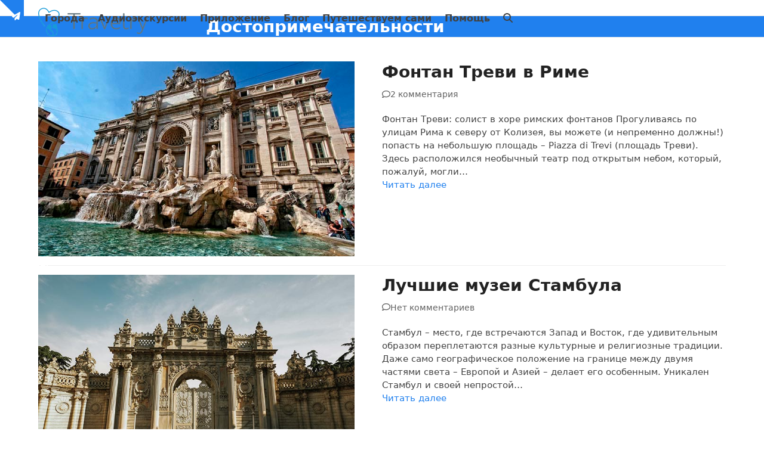

--- FILE ---
content_type: text/html; charset=UTF-8
request_url: https://mytravelry.com/ru/blog/category/%D0%B4%D0%BE%D1%81%D1%82%D0%BE%D0%BF%D1%80%D0%B8%D0%BC%D0%B5%D1%87%D0%B0%D1%82%D0%B5%D0%BB%D1%8C%D0%BD%D0%BE%D1%81%D1%82%D0%B8/page/3/
body_size: 26526
content:
<!DOCTYPE html>
<html lang="ru-RU" class="wpex-classic-style">
<head>
<meta charset="UTF-8">
<link rel="profile" href="https://gmpg.org/xfn/11">
<meta name='robots' content='index, follow, max-image-preview:large, max-snippet:-1, max-video-preview:-1' />
<meta name="viewport" content="width=device-width, initial-scale=1">

	<!-- This site is optimized with the Yoast SEO plugin v26.5 - https://yoast.com/wordpress/plugins/seo/ -->
	<title>Достопримечательности - Страница 3 из 4 - Travelry</title>
	<link rel="canonical" href="https://mytravelry.com/ru/blog/category/достопримечательности/page/3/" />
	<link rel="prev" href="https://mytravelry.com/ru/blog/category/%d0%b4%d0%be%d1%81%d1%82%d0%be%d0%bf%d1%80%d0%b8%d0%bc%d0%b5%d1%87%d0%b0%d1%82%d0%b5%d0%bb%d1%8c%d0%bd%d0%be%d1%81%d1%82%d0%b8/page/2/" />
	<link rel="next" href="https://mytravelry.com/ru/blog/category/%d0%b4%d0%be%d1%81%d1%82%d0%be%d0%bf%d1%80%d0%b8%d0%bc%d0%b5%d1%87%d0%b0%d1%82%d0%b5%d0%bb%d1%8c%d0%bd%d0%be%d1%81%d1%82%d0%b8/page/4/" />
	<script type="application/ld+json" class="yoast-schema-graph">{"@context":"https://schema.org","@graph":[{"@type":"CollectionPage","@id":"https://mytravelry.com/ru/blog/category/%d0%b4%d0%be%d1%81%d1%82%d0%be%d0%bf%d1%80%d0%b8%d0%bc%d0%b5%d1%87%d0%b0%d1%82%d0%b5%d0%bb%d1%8c%d0%bd%d0%be%d1%81%d1%82%d0%b8/","url":"https://mytravelry.com/ru/blog/category/%d0%b4%d0%be%d1%81%d1%82%d0%be%d0%bf%d1%80%d0%b8%d0%bc%d0%b5%d1%87%d0%b0%d1%82%d0%b5%d0%bb%d1%8c%d0%bd%d0%be%d1%81%d1%82%d0%b8/page/3/","name":"Достопримечательности - Страница 3 из 4 - Travelry","isPartOf":{"@id":"https://mytravelry.com/ru/#website"},"primaryImageOfPage":{"@id":"https://mytravelry.com/ru/blog/category/%d0%b4%d0%be%d1%81%d1%82%d0%be%d0%bf%d1%80%d0%b8%d0%bc%d0%b5%d1%87%d0%b0%d1%82%d0%b5%d0%bb%d1%8c%d0%bd%d0%be%d1%81%d1%82%d0%b8/page/3/#primaryimage"},"image":{"@id":"https://mytravelry.com/ru/blog/category/%d0%b4%d0%be%d1%81%d1%82%d0%be%d0%bf%d1%80%d0%b8%d0%bc%d0%b5%d1%87%d0%b0%d1%82%d0%b5%d0%bb%d1%8c%d0%bd%d0%be%d1%81%d1%82%d0%b8/page/3/#primaryimage"},"thumbnailUrl":"https://mytravelry.com/ru/wp-content/uploads/sites/2/2017/12/0-trevi-cover.jpg","breadcrumb":{"@id":"https://mytravelry.com/ru/blog/category/%d0%b4%d0%be%d1%81%d1%82%d0%be%d0%bf%d1%80%d0%b8%d0%bc%d0%b5%d1%87%d0%b0%d1%82%d0%b5%d0%bb%d1%8c%d0%bd%d0%be%d1%81%d1%82%d0%b8/page/3/#breadcrumb"},"inLanguage":"ru-RU"},{"@type":"ImageObject","inLanguage":"ru-RU","@id":"https://mytravelry.com/ru/blog/category/%d0%b4%d0%be%d1%81%d1%82%d0%be%d0%bf%d1%80%d0%b8%d0%bc%d0%b5%d1%87%d0%b0%d1%82%d0%b5%d0%bb%d1%8c%d0%bd%d0%be%d1%81%d1%82%d0%b8/page/3/#primaryimage","url":"https://mytravelry.com/ru/wp-content/uploads/sites/2/2017/12/0-trevi-cover.jpg","contentUrl":"https://mytravelry.com/ru/wp-content/uploads/sites/2/2017/12/0-trevi-cover.jpg","width":670,"height":413},{"@type":"BreadcrumbList","@id":"https://mytravelry.com/ru/blog/category/%d0%b4%d0%be%d1%81%d1%82%d0%be%d0%bf%d1%80%d0%b8%d0%bc%d0%b5%d1%87%d0%b0%d1%82%d0%b5%d0%bb%d1%8c%d0%bd%d0%be%d1%81%d1%82%d0%b8/page/3/#breadcrumb","itemListElement":[{"@type":"ListItem","position":1,"name":"Главная","item":"https://mytravelry.com/ru/"},{"@type":"ListItem","position":2,"name":"Достопримечательности"}]},{"@type":"WebSite","@id":"https://mytravelry.com/ru/#website","url":"https://mytravelry.com/ru/","name":"Travelry","description":"Путеводитель и аудиогид по Стамбулу, Риму, Парижу, Праге, Амстердаму","publisher":{"@id":"https://mytravelry.com/ru/#organization"},"potentialAction":[{"@type":"SearchAction","target":{"@type":"EntryPoint","urlTemplate":"https://mytravelry.com/ru/?s={search_term_string}"},"query-input":{"@type":"PropertyValueSpecification","valueRequired":true,"valueName":"search_term_string"}}],"inLanguage":"ru-RU"},{"@type":"Organization","@id":"https://mytravelry.com/ru/#organization","name":"Travelry","url":"https://mytravelry.com/ru/","logo":{"@type":"ImageObject","inLanguage":"ru-RU","@id":"https://mytravelry.com/ru/#/schema/logo/image/","url":"https://mytravelry.com/ru/wp-content/uploads/sites/2/2016/05/WEB2.png","contentUrl":"https://mytravelry.com/ru/wp-content/uploads/sites/2/2016/05/WEB2.png","width":281,"height":48,"caption":"Travelry"},"image":{"@id":"https://mytravelry.com/ru/#/schema/logo/image/"}}]}</script>
	<!-- / Yoast SEO plugin. -->


<link rel="alternate" type="application/rss+xml" title="Travelry &raquo; Лента" href="https://mytravelry.com/ru/feed/" />
<link rel="alternate" type="application/rss+xml" title="Travelry &raquo; Лента комментариев" href="https://mytravelry.com/ru/comments/feed/" />
<link rel="alternate" type="application/rss+xml" title="Travelry &raquo; Лента рубрики Достопримечательности" href="https://mytravelry.com/ru/blog/category/%d0%b4%d0%be%d1%81%d1%82%d0%be%d0%bf%d1%80%d0%b8%d0%bc%d0%b5%d1%87%d0%b0%d1%82%d0%b5%d0%bb%d1%8c%d0%bd%d0%be%d1%81%d1%82%d0%b8/feed/" />
<style id='wp-img-auto-sizes-contain-inline-css'>
img:is([sizes=auto i],[sizes^="auto," i]){contain-intrinsic-size:3000px 1500px}
/*# sourceURL=wp-img-auto-sizes-contain-inline-css */
</style>
<link rel='stylesheet' id='mb.miniAudioPlayer.css-css' href='https://mytravelry.com/ru/wp-content/plugins/wp-miniaudioplayer/css/miniplayer.css?ver=1.9.7' media='screen' />
<link rel='stylesheet' id='js_composer_front-css' href='https://mytravelry.com/ru/wp-content/plugins/js_composer/assets/css/js_composer.min.css?ver=8.7.2' media='all' />
<link rel='stylesheet' id='app-banners-styles-css' href='https://mytravelry.com/ru/wp-content/plugins/appbanners/lib/smartbanner/jquery.smartbanner.min.css?ver=4be6e6e0a8621b9fee7cb00683fd17c8' media='all' />
<link rel='stylesheet' id='contact-form-7-css' href='https://mytravelry.com/ru/wp-content/plugins/contact-form-7/includes/css/styles.css?ver=6.1.4' media='all' />
<style id='woocommerce-inline-inline-css'>
.woocommerce form .form-row .required { visibility: visible; }
/*# sourceURL=woocommerce-inline-inline-css */
</style>
<link rel='stylesheet' id='brands-styles-css' href='https://mytravelry.com/ru/wp-content/plugins/woocommerce/assets/css/brands.css?ver=10.3.7' media='all' />
<link rel='stylesheet' id='wpex-woocommerce-css' href='https://mytravelry.com/ru/wp-content/themes/Total/assets/css/frontend/woocommerce/core.min.css?ver=6.5' media='all' />
<link rel='stylesheet' id='wpex-style-css' href='https://mytravelry.com/ru/wp-content/themes/Total/style.css?ver=6.5' media='all' />
<link rel='stylesheet' id='wpex-mobile-menu-breakpoint-max-css' href='https://mytravelry.com/ru/wp-content/themes/Total/assets/css/frontend/breakpoints/max.min.css?ver=6.5' media='only screen and (max-width:959px)' />
<link rel='stylesheet' id='wpex-mobile-menu-breakpoint-min-css' href='https://mytravelry.com/ru/wp-content/themes/Total/assets/css/frontend/breakpoints/min.min.css?ver=6.5' media='only screen and (min-width:960px)' />
<link rel='stylesheet' id='vcex-shortcodes-css' href='https://mytravelry.com/ru/wp-content/themes/Total/assets/css/frontend/vcex-shortcodes.min.css?ver=6.5' media='all' />
<link rel='stylesheet' id='wpzoom-social-icons-socicon-css' href='https://mytravelry.com/ru/wp-content/plugins/social-icons-widget-by-wpzoom/assets/css/wpzoom-socicon.css?ver=1764918527' media='all' />
<link rel='stylesheet' id='wpzoom-social-icons-genericons-css' href='https://mytravelry.com/ru/wp-content/plugins/social-icons-widget-by-wpzoom/assets/css/genericons.css?ver=1764918527' media='all' />
<link rel='stylesheet' id='wpzoom-social-icons-academicons-css' href='https://mytravelry.com/ru/wp-content/plugins/social-icons-widget-by-wpzoom/assets/css/academicons.min.css?ver=1764918527' media='all' />
<link rel='stylesheet' id='wpzoom-social-icons-font-awesome-3-css' href='https://mytravelry.com/ru/wp-content/plugins/social-icons-widget-by-wpzoom/assets/css/font-awesome-3.min.css?ver=1764918527' media='all' />
<link rel='stylesheet' id='dashicons-css' href='https://mytravelry.com/ru/wp-includes/css/dashicons.min.css?ver=4be6e6e0a8621b9fee7cb00683fd17c8' media='all' />
<link rel='stylesheet' id='wpzoom-social-icons-styles-css' href='https://mytravelry.com/ru/wp-content/plugins/social-icons-widget-by-wpzoom/assets/css/wpzoom-social-icons-styles.css?ver=1764918527' media='all' />
<link rel='stylesheet' id='wpex-wpbakery-css' href='https://mytravelry.com/ru/wp-content/themes/Total/assets/css/frontend/wpbakery.min.css?ver=6.5' media='all' />
<link rel='stylesheet' id='cf7cf-style-css' href='https://mytravelry.com/ru/wp-content/plugins/cf7-conditional-fields/style.css?ver=2.6.7' media='all' />
<link rel='stylesheet' id='boxzilla-css' href='https://mytravelry.com/ru/wp-content/plugins/boxzilla/assets/css/styles.css?ver=3.4.5' media='all' />
<link   rel='preload' as='font'  id='wpzoom-social-icons-font-academicons-woff2-css' href='https://mytravelry.com/ru/wp-content/plugins/social-icons-widget-by-wpzoom/assets/font/academicons.woff2?v=1.9.2' type='font/woff2' crossorigin />
<link   rel='preload' as='font'  id='wpzoom-social-icons-font-fontawesome-3-woff2-css' href='https://mytravelry.com/ru/wp-content/plugins/social-icons-widget-by-wpzoom/assets/font/fontawesome-webfont.woff2?v=4.7.0' type='font/woff2' crossorigin />
<link   rel='preload' as='font'  id='wpzoom-social-icons-font-genericons-woff-css' href='https://mytravelry.com/ru/wp-content/plugins/social-icons-widget-by-wpzoom/assets/font/Genericons.woff' type='font/woff' crossorigin />
<link   rel='preload' as='font'  id='wpzoom-social-icons-font-socicon-woff2-css' href='https://mytravelry.com/ru/wp-content/plugins/social-icons-widget-by-wpzoom/assets/font/socicon.woff2?v=4.5.3' type='font/woff2' crossorigin />
<script src="https://mytravelry.com/ru/wp-includes/js/jquery/jquery.min.js?ver=3.7.1" id="jquery-core-js"></script>
<script src="https://mytravelry.com/ru/wp-includes/js/jquery/jquery-migrate.min.js?ver=3.4.1" id="jquery-migrate-js"></script>
<script src="https://mytravelry.com/ru/wp-content/plugins/wp-miniaudioplayer/js/jquery.mb.miniAudioPlayer.js?ver=1.9.7" id="mb.miniAudioPlayer-js"></script>
<script src="https://mytravelry.com/ru/wp-content/plugins/wp-miniaudioplayer/js/map_overwrite_default_me.js?ver=1.9.7" id="map_overwrite_default_me-js"></script>
<script id="yaymail-notice-js-extra">
var yaymail_notice = {"admin_ajax":"https://mytravelry.com/ru/wp-admin/admin-ajax.php","nonce":"d3e6563753"};
//# sourceURL=yaymail-notice-js-extra
</script>
<script src="https://mytravelry.com/ru/wp-content/plugins/yaymail/assets/scripts/notice.js?ver=4.3.1" id="yaymail-notice-js"></script>
<script src="//mytravelry.com/ru/wp-content/plugins/revslider/sr6/assets/js/rbtools.min.js?ver=6.7.38" async id="tp-tools-js"></script>
<script src="//mytravelry.com/ru/wp-content/plugins/revslider/sr6/assets/js/rs6.min.js?ver=6.7.38" async id="revmin-js"></script>
<script id="gtsl_handle-js-extra">
var getsale_vars = {"project_id":"1976"};
//# sourceURL=gtsl_handle-js-extra
</script>
<script src="https://mytravelry.com/ru/wp-content/plugins/getsale-popup-tool/js/main.js?ver=4be6e6e0a8621b9fee7cb00683fd17c8" id="gtsl_handle-js"></script>
<script src="https://mytravelry.com/ru/wp-content/plugins/woocommerce/assets/js/jquery-blockui/jquery.blockUI.min.js?ver=2.7.0-wc.10.3.7" id="wc-jquery-blockui-js" data-wp-strategy="defer"></script>
<script id="wc-add-to-cart-js-extra">
var wc_add_to_cart_params = {"ajax_url":"/ru/wp-admin/admin-ajax.php","wc_ajax_url":"/ru/?wc-ajax=%%endpoint%%","i18n_view_cart":"\u041f\u0440\u043e\u0441\u043c\u043e\u0442\u0440 \u043a\u043e\u0440\u0437\u0438\u043d\u044b","cart_url":"https://mytravelry.com/ru/cart/","is_cart":"","cart_redirect_after_add":"no"};
//# sourceURL=wc-add-to-cart-js-extra
</script>
<script src="https://mytravelry.com/ru/wp-content/plugins/woocommerce/assets/js/frontend/add-to-cart.min.js?ver=10.3.7" id="wc-add-to-cart-js" data-wp-strategy="defer"></script>
<script src="https://mytravelry.com/ru/wp-content/plugins/woocommerce/assets/js/js-cookie/js.cookie.min.js?ver=2.1.4-wc.10.3.7" id="wc-js-cookie-js" defer data-wp-strategy="defer"></script>
<script id="woocommerce-js-extra">
var woocommerce_params = {"ajax_url":"/ru/wp-admin/admin-ajax.php","wc_ajax_url":"/ru/?wc-ajax=%%endpoint%%","i18n_password_show":"\u041f\u043e\u043a\u0430\u0437\u0430\u0442\u044c \u043f\u0430\u0440\u043e\u043b\u044c","i18n_password_hide":"\u0421\u043a\u0440\u044b\u0442\u044c \u043f\u0430\u0440\u043e\u043b\u044c"};
//# sourceURL=woocommerce-js-extra
</script>
<script src="https://mytravelry.com/ru/wp-content/plugins/woocommerce/assets/js/frontend/woocommerce.min.js?ver=10.3.7" id="woocommerce-js" defer data-wp-strategy="defer"></script>
<script src="https://mytravelry.com/ru/wp-content/plugins/js_composer/assets/js/vendors/woocommerce-add-to-cart.js?ver=8.7.2" id="vc_woocommerce-add-to-cart-js-js"></script>
<script id="wpex-core-js-extra">
var wpex_theme_params = {"selectArrowIcon":"\u003Cspan class=\"wpex-select-arrow__icon wpex-icon--sm wpex-flex wpex-icon\" aria-hidden=\"true\"\u003E\u003Csvg viewBox=\"0 0 24 24\" xmlns=\"http://www.w3.org/2000/svg\"\u003E\u003Crect fill=\"none\" height=\"24\" width=\"24\"/\u003E\u003Cg transform=\"matrix(0, -1, 1, 0, -0.115, 23.885)\"\u003E\u003Cpolygon points=\"17.77,3.77 16,2 6,12 16,22 17.77,20.23 9.54,12\"/\u003E\u003C/g\u003E\u003C/svg\u003E\u003C/span\u003E","customSelects":".widget_categories form,.widget_archive select,.vcex-form-shortcode select,.woocommerce-ordering .orderby,#dropdown_product_cat,.single-product .variations_form .variations select","scrollToHash":"1","localScrollFindLinks":"1","localScrollHighlight":"1","localScrollUpdateHash":"1","scrollToHashTimeout":"500","localScrollTargets":"li.local-scroll a, a.local-scroll, .local-scroll-link, .local-scroll-link \u003E a,.sidr-class-local-scroll-link,li.sidr-class-local-scroll \u003E span \u003E a,li.sidr-class-local-scroll \u003E a","scrollToBehavior":"smooth"};
//# sourceURL=wpex-core-js-extra
</script>
<script src="https://mytravelry.com/ru/wp-content/themes/Total/assets/js/frontend/core.min.js?ver=6.5" id="wpex-core-js" defer data-wp-strategy="defer"></script>
<script id="wpex-inline-js-after">
!function(){const e=document.querySelector("html"),t=()=>{const t=window.innerWidth-document.documentElement.clientWidth;t&&e.style.setProperty("--wpex-scrollbar-width",`${t}px`)};t(),window.addEventListener("resize",(()=>{t()}))}();
//# sourceURL=wpex-inline-js-after
</script>
<script src="https://mytravelry.com/ru/wp-content/themes/Total/assets/js/frontend/search/overlay.min.js?ver=6.5" id="wpex-search-overlay-js" defer data-wp-strategy="defer"></script>
<script id="wpex-sticky-header-js-extra">
var wpex_sticky_header_params = {"breakpoint":"960"};
//# sourceURL=wpex-sticky-header-js-extra
</script>
<script src="https://mytravelry.com/ru/wp-content/themes/Total/assets/js/frontend/sticky/header.min.js?ver=6.5" id="wpex-sticky-header-js" defer data-wp-strategy="defer"></script>
<script id="wpex-mobile-menu-sidr-js-extra">
var wpex_mobile_menu_sidr_params = {"breakpoint":"959","i18n":{"openSubmenu":"Open submenu of %s","closeSubmenu":"Close submenu of %s"},"openSubmenuIcon":"\u003Cspan class=\"wpex-open-submenu__icon wpex-transition-transform wpex-duration-300 wpex-icon\" aria-hidden=\"true\"\u003E\u003Csvg xmlns=\"http://www.w3.org/2000/svg\" viewBox=\"0 0 448 512\"\u003E\u003Cpath d=\"M201.4 342.6c12.5 12.5 32.8 12.5 45.3 0l160-160c12.5-12.5 12.5-32.8 0-45.3s-32.8-12.5-45.3 0L224 274.7 86.6 137.4c-12.5-12.5-32.8-12.5-45.3 0s-12.5 32.8 0 45.3l160 160z\"/\u003E\u003C/svg\u003E\u003C/span\u003E","source":"#site-navigation, #mobile-menu-search","side":"right","dark_surface":"1","displace":"","aria_label":"Mobile menu","aria_label_close":"Close mobile menu","class":["wpex-mobile-menu"],"speed":"300"};
//# sourceURL=wpex-mobile-menu-sidr-js-extra
</script>
<script src="https://mytravelry.com/ru/wp-content/themes/Total/assets/js/frontend/mobile-menu/sidr.min.js?ver=6.5" id="wpex-mobile-menu-sidr-js" defer data-wp-strategy="defer"></script>
<script src="https://mytravelry.com/ru/wp-content/themes/Total/assets/js/frontend/toggle-bar.min.js?ver=6.5" id="wpex-toggle-bar-js" defer data-wp-strategy="defer"></script>
<link rel="https://api.w.org/" href="https://mytravelry.com/ru/wp-json/" /><link rel="alternate" title="JSON" type="application/json" href="https://mytravelry.com/ru/wp-json/wp/v2/categories/28" /><link rel="EditURI" type="application/rsd+xml" title="RSD" href="https://mytravelry.com/ru/xmlrpc.php?rsd" />

<script type="text/javascript">
(function(url){
	if(/(?:Chrome\/26\.0\.1410\.63 Safari\/537\.31|WordfenceTestMonBot)/.test(navigator.userAgent)){ return; }
	var addEvent = function(evt, handler) {
		if (window.addEventListener) {
			document.addEventListener(evt, handler, false);
		} else if (window.attachEvent) {
			document.attachEvent('on' + evt, handler);
		}
	};
	var removeEvent = function(evt, handler) {
		if (window.removeEventListener) {
			document.removeEventListener(evt, handler, false);
		} else if (window.detachEvent) {
			document.detachEvent('on' + evt, handler);
		}
	};
	var evts = 'contextmenu dblclick drag dragend dragenter dragleave dragover dragstart drop keydown keypress keyup mousedown mousemove mouseout mouseover mouseup mousewheel scroll'.split(' ');
	var logHuman = function() {
		if (window.wfLogHumanRan) { return; }
		window.wfLogHumanRan = true;
		var wfscr = document.createElement('script');
		wfscr.type = 'text/javascript';
		wfscr.async = true;
		wfscr.src = url + '&r=' + Math.random();
		(document.getElementsByTagName('head')[0]||document.getElementsByTagName('body')[0]).appendChild(wfscr);
		for (var i = 0; i < evts.length; i++) {
			removeEvent(evts[i], logHuman);
		}
	};
	for (var i = 0; i < evts.length; i++) {
		addEvent(evts[i], logHuman);
	}
})('//mytravelry.com/ru/?wordfence_lh=1&hid=8D30307EA0F3E1159CD2267F646E51DE');
</script><meta name="apple-itunes-app" content="app-id=1124795191">
<meta name="google-play-app" content="app-id=com.mytravelry.travelry">
<meta name="author" content="Travelry">
		<meta name="abstract" content="Путеводители для счастливых путешествий">
		<meta name="author" content="travelry">
		<meta name="classification" content="Путеводитель по Риму, путеводитель по Праге, путеводитель для iOS, аудиогид по Европе, оффлайн карта Рима, офлайн карта Праги для iOS">
		<meta name="copyright" content="Copyright Travelry - All rights Reserved.">
		<meta name="designer" content="Travelry">
		<meta name="distribution" content="Global">
		<meta name="language" content="ru-RU">
		<meta name="publisher" content="Travelry">
		<meta name="rating" content="General">
		<meta name="resource-type" content="Document">
		<meta name="revisit-after" content="3">
		<meta name="subject" content="Путеводитель по Риму и Прагу, путешествия, аудиогид, приложение для путешествий, оффлайн карты">
		<meta name="template" content="Total">
		

<!-- start miniAudioPlayer custom CSS -->

<style id="map_custom_css">
       /* DO NOT REMOVE OR MODIFY */
/*{"skinName": "Travelry", "borderRadius": 15, "main": "rgb(34, 130, 240)", "secondary": "rgb(255, 255, 255)", "playerPadding": 3}*/
/* END - DO NOT REMOVE OR MODIFY */
/*++++++++++++++++++++++++++++++++++++++++++++++++++
Copyright (c) 2001-2014. Matteo Bicocchi (Pupunzi);
http://pupunzi.com/mb.components/mb.miniAudioPlayer/demo/skinMaker.html

Skin name: Travelry
borderRadius: 15
background: rgb(34, 130, 240)
icons: rgb(255, 255, 255)
border: rgb(242, 242, 242)
borderLeft: rgb(82, 157, 243)
borderRight: rgb(14, 105, 209)
mute: rgba(255, 255, 255, 0.4)
download: rgba(34, 130, 240, 0.4)
downloadHover: rgb(34, 130, 240)
++++++++++++++++++++++++++++++++++++++++++++++++++*/

/* Older browser (IE8) - not supporting rgba() */
.mbMiniPlayer.Travelry .playerTable span{background-color:#2282f0}
.mbMiniPlayer.Travelry .playerTable span.map_play{border-left:1px solid #2282f0;}
.mbMiniPlayer.Travelry .playerTable span.map_volume{border-right:1px solid #2282f0;}
.mbMiniPlayer.Travelry .playerTable span.map_volume.mute{color: #ffffff;}
.mbMiniPlayer.Travelry .map_download{color: #ffffff;}
.mbMiniPlayer.Travelry .map_download:hover{color: #ffffff;}
.mbMiniPlayer.Travelry .playerTable span{color: #ffffff;}
.mbMiniPlayer.Travelry .playerTable {border: 1px solid #ffffff !important;}

/*++++++++++++++++++++++++++++++++++++++++++++++++*/

.mbMiniPlayer.Travelry .playerTable{background-color:transparent; border-radius:15px !important;}
.mbMiniPlayer.Travelry .playerTable span{background-color:rgb(34, 130, 240); padding:6px !important; font-size: 23px;}
.mbMiniPlayer.Travelry .playerTable span.map_time{ font-size: 13px !important; width: 50px !important}
.mbMiniPlayer.Travelry .playerTable span.map_title{ padding:4px !important}
.mbMiniPlayer.Travelry .playerTable span.map_play{border-left:1px solid rgb(14, 105, 209); border-radius:0 14px 14px 0 !important;}
.mbMiniPlayer.Travelry .playerTable span.map_volume{padding-left:9px !important}
.mbMiniPlayer.Travelry .playerTable span.map_volume{border-right:1px solid rgb(82, 157, 243); border-radius:14px 0 0 14px !important;}
.mbMiniPlayer.Travelry .playerTable span.map_volume.mute{color: rgba(255, 255, 255, 0.4);}
.mbMiniPlayer.Travelry .map_download{color: rgba(34, 130, 240, 0.4);}
.mbMiniPlayer.Travelry .map_download:hover{color: rgb(34, 130, 240);}
.mbMiniPlayer.Travelry .playerTable span{color: rgb(255, 255, 255);text-shadow: none!important;}
.mbMiniPlayer.Travelry .playerTable span{color: rgb(255, 255, 255);}
.mbMiniPlayer.Travelry .playerTable {border: 1px solid rgb(242, 242, 242) !important;}
.mbMiniPlayer.Travelry .playerTable span.map_title{color: #000; text-shadow:none!important}
.mbMiniPlayer.Travelry .playerTable .jp-load-bar{background-color:rgba(34, 130, 240, 0.3);}
.mbMiniPlayer.Travelry .playerTable .jp-play-bar{background-color:#2282f0;}
.mbMiniPlayer.Travelry .playerTable span.map_volumeLevel a{background-color:rgb(255, 255, 255); height:86%!important }
.mbMiniPlayer.Travelry .playerTable span.map_volumeLevel a.sel{background-color:#ffffff;}
.mbMiniPlayer.Travelry  span.map_download{font-size:53px !important;}
/* Wordpress playlist select */
.map_pl_container .pl_item.sel{background-color:rgba(34, 130, 240, 0.1) !important; color: #999}
/*++++++++++++++++++++++++++++++++++++++++++++++++*/
       </style>
	
<!-- end miniAudioPlayer custom CSS -->	
<link rel="icon" href="https://mytravelry.com/ru/wp-content/uploads/sites/2/2016/05/favicon32-cut1.png" sizes="32x32"><link rel="shortcut icon" href="https://mytravelry.com/ru/wp-content/uploads/sites/2/2016/05/favicon32-cut1.png"><link rel="apple-touch-icon" href="https://mytravelry.com/ru/wp-content/uploads/sites/2/2016/05/favicon57-cut.png" sizes="57x57" ><link rel="apple-touch-icon" href="https://mytravelry.com/ru/wp-content/uploads/sites/2/2016/05/favicon76-cut.png" sizes="76x76" ><link rel="apple-touch-icon" href="https://mytravelry.com/ru/wp-content/uploads/sites/2/2016/05/favicon120-cut.png" sizes="120x120"><link rel="apple-touch-icon" href="https://mytravelry.com/ru/wp-content/uploads/sites/2/2016/05/favicon152-cut.png" sizes="114x114">	<noscript><style>.woocommerce-product-gallery{ opacity: 1 !important; }</style></noscript>
	<script>
  (function(i,s,o,g,r,a,m){i['GoogleAnalyticsObject']=r;i[r]=i[r]||function(){
  (i[r].q=i[r].q||[]).push(arguments)},i[r].l=1*new Date();a=s.createElement(o),
  m=s.getElementsByTagName(o)[0];a.async=1;a.src=g;m.parentNode.insertBefore(a,m)
  })(window,document,'script','//www.google-analytics.com/analytics.js','ga');

  ga('create', 'UA-68378772-1', 'auto');
  ga('send', 'pageview');

</script>

<script type="text/javascript" src="//w.ticketbar.eu/js/widget/Widget.min.js" async="true"></script><script>(()=>{var o=[],i={};["on","off","toggle","show"].forEach((l=>{i[l]=function(){o.push([l,arguments])}})),window.Boxzilla=i,window.boxzilla_queue=o})();</script><noscript><style>body:not(.content-full-screen) .wpex-vc-row-stretched[data-vc-full-width-init="false"]{visibility:visible;}</style></noscript><script>function setREVStartSize(e){
			//window.requestAnimationFrame(function() {
				window.RSIW = window.RSIW===undefined ? window.innerWidth : window.RSIW;
				window.RSIH = window.RSIH===undefined ? window.innerHeight : window.RSIH;
				try {
					var pw = document.getElementById(e.c).parentNode.offsetWidth,
						newh;
					pw = pw===0 || isNaN(pw) || (e.l=="fullwidth" || e.layout=="fullwidth") ? window.RSIW : pw;
					e.tabw = e.tabw===undefined ? 0 : parseInt(e.tabw);
					e.thumbw = e.thumbw===undefined ? 0 : parseInt(e.thumbw);
					e.tabh = e.tabh===undefined ? 0 : parseInt(e.tabh);
					e.thumbh = e.thumbh===undefined ? 0 : parseInt(e.thumbh);
					e.tabhide = e.tabhide===undefined ? 0 : parseInt(e.tabhide);
					e.thumbhide = e.thumbhide===undefined ? 0 : parseInt(e.thumbhide);
					e.mh = e.mh===undefined || e.mh=="" || e.mh==="auto" ? 0 : parseInt(e.mh,0);
					if(e.layout==="fullscreen" || e.l==="fullscreen")
						newh = Math.max(e.mh,window.RSIH);
					else{
						e.gw = Array.isArray(e.gw) ? e.gw : [e.gw];
						for (var i in e.rl) if (e.gw[i]===undefined || e.gw[i]===0) e.gw[i] = e.gw[i-1];
						e.gh = e.el===undefined || e.el==="" || (Array.isArray(e.el) && e.el.length==0)? e.gh : e.el;
						e.gh = Array.isArray(e.gh) ? e.gh : [e.gh];
						for (var i in e.rl) if (e.gh[i]===undefined || e.gh[i]===0) e.gh[i] = e.gh[i-1];
											
						var nl = new Array(e.rl.length),
							ix = 0,
							sl;
						e.tabw = e.tabhide>=pw ? 0 : e.tabw;
						e.thumbw = e.thumbhide>=pw ? 0 : e.thumbw;
						e.tabh = e.tabhide>=pw ? 0 : e.tabh;
						e.thumbh = e.thumbhide>=pw ? 0 : e.thumbh;
						for (var i in e.rl) nl[i] = e.rl[i]<window.RSIW ? 0 : e.rl[i];
						sl = nl[0];
						for (var i in nl) if (sl>nl[i] && nl[i]>0) { sl = nl[i]; ix=i;}
						var m = pw>(e.gw[ix]+e.tabw+e.thumbw) ? 1 : (pw-(e.tabw+e.thumbw)) / (e.gw[ix]);
						newh =  (e.gh[ix] * m) + (e.tabh + e.thumbh);
					}
					var el = document.getElementById(e.c);
					if (el!==null && el) el.style.height = newh+"px";
					el = document.getElementById(e.c+"_wrapper");
					if (el!==null && el) {
						el.style.height = newh+"px";
						el.style.display = "block";
					}
				} catch(e){
					console.log("Failure at Presize of Slider:" + e)
				}
			//});
		  };</script>
		<style id="wp-custom-css">
			._1vXnnNW5q3tGjvyh8vn2K3 label{font-size:15px !important;}.2Og7P14xEuTcfYtaotUa_K .2Yxt0UffkEUTzOmXYgxn2s{font-size:15px !important;}._2Q5YyVOtkLdAcusYyiofsh:after{height:2.125rem !important;}input._3j-Q87aIEAG2gGW6gVkCR0{font-size:15px !important;}.woocommerce span.onsale{display:none;}		</style>
		<noscript><style> .wpb_animate_when_almost_visible { opacity: 1; }</style></noscript><style data-type="wpex-css" id="wpex-css">/*TYPOGRAPHY*/:root{--wpex-body-font-size:15px;}.main-navigation-ul .link-inner{font-weight:600;font-size:16px;}#footer-widgets{font-size:13px;}.footer-widget .widget-title{font-weight:600;font-size:16px;}#copyright{font-size:12px;}#footer-bottom-menu{font-size:12px;}/*ADVANCED STYLING CSS*/.woocommerce .product .summary :is(.single_add_to_cart_button,.added_to_cart),.product :is(.add_to_cart_button,.added_to_cart),.product-actions .button,.vcex-wc-template-part .single_add_to_cart_button{width:100%;}.cart:has(.added_to_cart) .single_add_to_cart_button{margin-block-end:10px;}/*CUSTOMIZER STYLING*/:root{--wpex-accent:#2080ee;--wpex-accent-alt:#2080ee;--wpex-link-color:#2080ee;--wpex-hover-heading-link-color:#2080ee;--wpex-hover-link-color:#0035e5;--wpex-btn-bg:#2080ee;--wpex-hover-btn-bg:#0035e5;--wpex-vc-column-inner-margin-bottom:40px;}.page-header.wpex-supports-mods{background-color:#2080ee;}.page-header.wpex-supports-mods .page-header-title{color:#ffffff;}.site-breadcrumbs{color:#ffffff;}.site-breadcrumbs a{color:#d1d1d1;}.site-breadcrumbs a:hover{color:#ffffff;}.post-pagination a{color:#2080ee;}.toggle-bar-btn{border-top-color:#2080ee;border-right-color:#2080ee;}.toggle-bar-btn:hover{border-top-color:#2080ee;border-right-color:#2080ee;}#toggle-bar-wrap{--wpex-surface-1:#f2f2f2;background:#f2f2f2;}.header-padding{padding-block-start:13px;padding-block-end:13px;}.wpex-sticky-header-holder.is-sticky #site-header{opacity:400;}#site-navigation-wrap{--wpex-hover-main-nav-link-color:#2080ee;--wpex-active-main-nav-link-color:#2080ee;}#footer{--wpex-surface-1:#2080ee;background-color:#2080ee;color:#353535;--wpex-heading-color:#353535;--wpex-text-2:#353535;--wpex-text-3:#353535;--wpex-text-4:#353535;--wpex-link-color:#353535;--wpex-hover-link-color:#353535;--wpex-hover-link-color:#f9f9f9;}.footer-widget .widget-title{color:#2d2d2d;}#footer-bottom{background-color:#f2f2f2;color:#000000;--wpex-text-2:#000000;--wpex-text-3:#000000;--wpex-text-4:#000000;--wpex-link-color:#000000;--wpex-hover-link-color:#000000;--wpex-hover-link-color:#329ec9;}.woocommerce span.onsale{background-color:#81d742;color:#000000;}.woocommerce span.onsale,.woocommerce .outofstock-badge{border-radius:5px;padding-inline-end:20px;padding-inline-start:20px;}.wpex-loop-product-add-to-cart{--wpex-woo-btn-bg:#ff9b28;}.price{font-weight:700;}.woocommerce p.stars{--wpex-star-rating-color:#eeee22;}.woocommerce .star-rating{--wpex-star-rating-color:#eeee22;}</style><link rel='stylesheet' id='wpex-contact-form-7-css' href='https://mytravelry.com/ru/wp-content/themes/Total/assets/css/frontend/cf7.min.css?ver=6.5' media='all' />
<link rel='stylesheet' id='rs-plugin-settings-css' href='//mytravelry.com/ru/wp-content/plugins/revslider/sr6/assets/css/rs6.css?ver=6.7.38' media='all' />
<style id='rs-plugin-settings-inline-css'>
#rs-demo-id {}
/*# sourceURL=rs-plugin-settings-inline-css */
</style>
</head>

<body data-rsssl=1 class="archive paged category category-28 wp-custom-logo wp-embed-responsive paged-3 category-paged-3 wp-theme-Total theme-Total woocommerce-no-js wpex-theme wpex-responsive full-width-main-layout no-composer wpex-live-site wpex-has-primary-bottom-spacing site-full-width content-full-width sidebar-widget-icons hasnt-overlay-header has-mobile-menu wpex-mobile-toggle-menu-icon_buttons togglebar-is-inline wpex-no-js wpb-js-composer js-comp-ver-8.7.2 vc_responsive">

	
<a href="#content" class="skip-to-content">Skip to content</a>

	
	<span data-ls_id="#site_top" tabindex="-1"></span><a href="#" id="toggle-bar-button" class="toggle-bar-btn fade-toggle open-togglebar wpex-block wpex-text-white wpex-hover-text-white wpex-z-overlay-button wpex-print-hidden wpex-absolute hidden-phone" aria-controls="toggle-bar-wrap" aria-expanded="false"><span class="toggle-bar-btn__icon toggle-bar-btn__icon--closed wpex-flex" data-open-text><span class="wpex-flex wpex-icon" aria-hidden="true"><svg xmlns="http://www.w3.org/2000/svg" viewBox="0 0 512 512"><path d="M498.1 5.6c10.1 7 15.4 19.1 13.5 31.2l-64 416c-1.5 9.7-7.4 18.2-16 23s-18.9 5.4-28 1.6L284 427.7l-68.5 74.1c-8.9 9.7-22.9 12.9-35.2 8.1S160 493.2 160 480V396.4c0-4 1.5-7.8 4.2-10.7L331.8 202.8c5.8-6.3 5.6-16-.4-22s-15.7-6.4-22-.7L106 360.8 17.7 316.6C7.1 311.3 .3 300.7 0 288.9s5.9-22.8 16.1-28.7l448-256c10.7-6.1 23.9-5.5 34 1.4z"/></svg></span></span><span class="toggle-bar-btn__icon toggle-bar-btn__icon--open wpex-flex" data-close-text><span class="wpex-flex wpex-icon" aria-hidden="true"><svg xmlns="http://www.w3.org/2000/svg" viewBox="0 0 512 512"><path d="M16.1 260.2c-22.6 12.9-20.5 47.3 3.6 57.3L160 376V479.3c0 18.1 14.6 32.7 32.7 32.7c9.7 0 18.9-4.3 25.1-11.8l62-74.3 123.9 51.6c18.9 7.9 40.8-4.5 43.9-24.7l64-416c1.9-12.1-3.4-24.3-13.5-31.2s-23.3-7.5-34-1.4l-448 256zm52.1 25.5L409.7 90.6 190.1 336l1.2 1L68.2 285.7zM403.3 425.4L236.7 355.9 450.8 116.6 403.3 425.4z"/></svg></span></span><span class="screen-reader-text" data-open-text>Show notice</span><span class="screen-reader-text" data-close-text>Hide notice</span></a>
<div id="toggle-bar-wrap" class="toggle-bar-inline close-on-doc-click hidden-phone wpex-invisible wpex-opacity-0 wpex-w-100 wpex-surface-1 wpex-hidden wpex-border-b wpex-border-solid wpex-border-main wpex-py-20" data-state="hidden" data-allow-toggle="true">
			<div id="toggle-bar" class="wpex-flex wpex-flex-col wpex-justify-center container">
<div class="toggle-bar-content entry wpex-clr"><div class="vc_row wpb_row vc_row-fluid wpex-relative"><div class="wpb_column vc_column_container vc_col-sm-6"><div class="vc_column-inner"><div class="wpb_wrapper">
	<div class="wpb_text_column wpb_content_element" >
		<div class="wpb_wrapper">
			<h2><strong>Свяжитесь с нами</strong></h2>
<p>Хотите задать нам вопрос или оставить свой отзыв? Возникли проблемы при работе с приложением или сайтом? Отправьте нам сообщение, используя форму обратной связи или электронную почту. Также с нашей техподдержкой можно связаться в <a href="https://t.me/mytravelry" target="_blank" rel="noopener">Telegram</a> (кстати, стоит подписаться и на наш <a href="https://t.me/travelry" target="_blank" rel="noopener">Telegram-канал</a> - там интересно и полезно!) </p>

		</div>
	</div>
<div class="vcex-spacing wpex-w-100 wpex-clear"></div><div class="vcex-list_item vcex-module wpex-m-0 wpex-max-w-100 wpex-mb-5"><a href="mailto:&#032;&#119;&#101;&#108;c&#111;&#109;&#101;&#064;my&#116;&#114;ave&#108;ry&#046;&#099;&#111;&#109;" class="vcex-list-item-link wpex-no-underline"><div class="vcex-list-item-inner wpex-inline-flex wpex-flex-no-wrap"><div class="vcex-list-item-icon wpex-mr-10"><div class="vcex-list-item-icon-inner vcex-icon-wrap wpex-inline-flex wpex-justify-center wpex-items-center wpex-leading-none wpex-child-inherit-color"><span class="wpex-icon--w wpex-icon" aria-hidden="true"><svg xmlns="http://www.w3.org/2000/svg" viewBox="0 0 512 512"><path d="M64 112c-8.8 0-16 7.2-16 16v22.1L220.5 291.7c20.7 17 50.4 17 71.1 0L464 150.1V128c0-8.8-7.2-16-16-16H64zM48 212.2V384c0 8.8 7.2 16 16 16H448c8.8 0 16-7.2 16-16V212.2L322 328.8c-38.4 31.5-93.7 31.5-132 0L48 212.2zM0 128C0 92.7 28.7 64 64 64H448c35.3 0 64 28.7 64 64V384c0 35.3-28.7 64-64 64H64c-35.3 0-64-28.7-64-64V128z"/></svg></span></div></div><div class="vcex-list-item-text vcex-content wpex-flex-grow">Email: welcome@mytravelry.com</div></div></a></div><div class="vcex-spacing wpex-w-100 wpex-clear"></div>
	<div class="wpb_text_column wpb_content_element" >
		<div class="wpb_wrapper">
			<p>Также проверьте раздел "<a href="https://mytravelry.com/ru/support" target="_blank" rel="noopener noreferrer">Вопросы и ответы</a>" - возможно, Вы найдете там ответ на свой вопрос.</p>

		</div>
	</div>
<div class="vcex-spacing wpex-w-100 wpex-clear"></div>
	<div class="wpb_text_column wpb_content_element" >
		<div class="wpb_wrapper">
			<p>Если вы хотите приобрести экскурсии в приложении, но не можете это сделать из-за ограничений платежной системы, <a href="https://mytravelry.com/ru/purchase/" target="_blank" rel="noopener">эта страница для вас</a>.</p>

		</div>
	</div>
</div></div></div><div class="wpb_column vc_column_container vc_col-sm-6"><div class="vc_column-inner"><div class="wpb_wrapper">
<div class="wpcf7 no-js" id="wpcf7-f11-o1" lang="ru-RU" dir="ltr" data-wpcf7-id="11">
<div class="screen-reader-response"><p role="status" aria-live="polite" aria-atomic="true"></p> <ul></ul></div>
<form action="/ru/blog/category/%D0%B4%D0%BE%D1%81%D1%82%D0%BE%D0%BF%D1%80%D0%B8%D0%BC%D0%B5%D1%87%D0%B0%D1%82%D0%B5%D0%BB%D1%8C%D0%BD%D0%BE%D1%81%D1%82%D0%B8/page/3/#wpcf7-f11-o1" method="post" class="wpcf7-form init" aria-label="Контактная форма" novalidate="novalidate" data-status="init">
<fieldset class="hidden-fields-container"><input type="hidden" name="_wpcf7" value="11" /><input type="hidden" name="_wpcf7_version" value="6.1.4" /><input type="hidden" name="_wpcf7_locale" value="ru_RU" /><input type="hidden" name="_wpcf7_unit_tag" value="wpcf7-f11-o1" /><input type="hidden" name="_wpcf7_container_post" value="0" /><input type="hidden" name="_wpcf7_posted_data_hash" value="" /><input type="hidden" name="_wpcf7cf_hidden_group_fields" value="[]" /><input type="hidden" name="_wpcf7cf_hidden_groups" value="[]" /><input type="hidden" name="_wpcf7cf_visible_groups" value="[]" /><input type="hidden" name="_wpcf7cf_repeaters" value="[]" /><input type="hidden" name="_wpcf7cf_steps" value="{}" /><input type="hidden" name="_wpcf7cf_options" value="{&quot;form_id&quot;:11,&quot;conditions&quot;:[],&quot;settings&quot;:{&quot;animation&quot;:&quot;yes&quot;,&quot;animation_intime&quot;:200,&quot;animation_outtime&quot;:200,&quot;conditions_ui&quot;:&quot;normal&quot;,&quot;notice_dismissed&quot;:false,&quot;notice_dismissed_update-cf7-5.8.1&quot;:true}}" />
</fieldset>
<p>Ваше имя* <span class="wpcf7-form-control-wrap" data-name="your-name"><input size="40" maxlength="400" class="wpcf7-form-control wpcf7-text wpcf7-validates-as-required" aria-required="true" aria-invalid="false" value="" type="text" name="your-name" /></span>
</p>
<p>Ваш email*<span class="wpcf7-form-control-wrap" data-name="your-email"><input size="40" maxlength="400" class="wpcf7-form-control wpcf7-email wpcf7-validates-as-required wpcf7-text wpcf7-validates-as-email" aria-required="true" aria-invalid="false" value="" type="email" name="your-email" /></span>
</p>
<p>Сообщение
</p>
<p><span class="wpcf7-form-control-wrap" data-name="your-message"><textarea cols="40" rows="10" maxlength="2000" class="wpcf7-form-control wpcf7-textarea" aria-invalid="false" name="your-message"></textarea></span>
</p>
<p><input class="wpcf7-form-control wpcf7-submit has-spinner" type="submit" value="Отправить" />
</p>
<p><span class="wpcf7-form-control-wrap" data-name="acceptance-261"><span class="wpcf7-form-control wpcf7-acceptance"><span class="wpcf7-list-item"><input type="checkbox" name="acceptance-261" value="1" checked="checked" aria-invalid="false" /></span></span></span><span style="font-size: 11px;">Даю согласие на <a href="https://mytravelry.com/ru/privacy-policy/">использование и обработку моих персональных данных.</a></span>
</p><div class="wpcf7-response-output" aria-hidden="true"></div>
</form>
</div>
</div></div></div></div></div>
</div>
	</div>

	<div id="outer-wrap" class="wpex-overflow-clip">
		
		
		
		<div id="wrap" class="wpex-clr">

			<div id="site-header-sticky-wrapper" class="wpex-sticky-header-holder not-sticky wpex-print-hidden">	<header id="site-header" class="header-one wpex-z-sticky wpex-dropdowns-shadow-four fixed-scroll has-sticky-dropshadow dyn-styles wpex-print-hidden wpex-relative wpex-clr">
				<div id="site-header-inner" class="header-one-inner header-padding container wpex-relative wpex-h-100 wpex-py-30 wpex-clr">
<div id="site-logo" class="site-branding header-one-logo logo-padding wpex-flex wpex-items-center wpex-float-left wpex-h-100">
	<div id="site-logo-inner" ><a id="site-logo-link" href="https://mytravelry.com/ru/" rel="home" class="main-logo"><img src="https://mytravelry.com/ru/wp-content/uploads/sites/2/2016/05/WEB2.png" alt="Travelry" class="logo-img wpex-h-auto wpex-max-w-100 wpex-align-middle" width="281" height="48" data-no-retina data-skip-lazy fetchpriority="high"></a></div>

</div>

<div id="site-navigation-wrap" class="navbar-style-one navbar-fixed-height navbar-allows-inner-bg wpex-flush-dropdowns wpex-dropdown-top-border wpex-stretch-megamenus hide-at-mm-breakpoint wpex-clr wpex-print-hidden">
	<nav id="site-navigation" class="navigation main-navigation main-navigation-one wpex-clr" aria-label="Main menu"><ul id="menu-main-menu" class="main-navigation-ul dropdown-menu wpex-dropdown-menu wpex-dropdown-menu--onhover"><li id="menu-item-58" class="menu-item menu-item-type-post_type menu-item-object-page menu-item-has-children menu-item-58 dropdown"><a href="https://mytravelry.com/ru/destinations/"><span class="link-inner">Города</span></a>
<ul class="sub-menu">
	<li id="menu-item-114413007" class="menu-item menu-item-type-post_type menu-item-object-page menu-item-114413007"><a href="https://mytravelry.com/ru/destinations/amsterdam/"><span class="link-inner">Путеводитель по Амстердаму</span></a></li>
	<li id="menu-item-5106" class="menu-item menu-item-type-post_type menu-item-object-page menu-item-5106"><a href="https://mytravelry.com/ru/destinations/barcelona/"><span class="link-inner">Путеводитель по Барселоне</span></a></li>
	<li id="menu-item-4331" class="menu-item menu-item-type-post_type menu-item-object-page menu-item-4331"><a href="https://mytravelry.com/ru/destinations/budapest/"><span class="link-inner">Путеводитель по Будапешту</span></a></li>
	<li id="menu-item-4330" class="menu-item menu-item-type-post_type menu-item-object-page menu-item-4330"><a href="https://mytravelry.com/ru/destinations/vienna/"><span class="link-inner">Путеводитель по Вене</span></a></li>
	<li id="menu-item-3606" class="menu-item menu-item-type-post_type menu-item-object-page menu-item-3606"><a href="https://mytravelry.com/ru/destinations/venezia/"><span class="link-inner">Путеводитель по Венеции</span></a></li>
	<li id="menu-item-436" class="menu-item menu-item-type-post_type menu-item-object-page menu-item-436"><a href="https://mytravelry.com/ru/destinations/moscow/"><span class="link-inner">Путеводитель по Москве</span></a></li>
	<li id="menu-item-196" class="menu-item menu-item-type-post_type menu-item-object-page menu-item-196"><a href="https://mytravelry.com/ru/destinations/paris/"><span class="link-inner">Путеводитель по Парижу</span></a></li>
	<li id="menu-item-396" class="menu-item menu-item-type-post_type menu-item-object-page menu-item-396"><a href="https://mytravelry.com/ru/destinations/prague/"><span class="link-inner">Путеводитель по Праге</span></a></li>
	<li id="menu-item-197" class="menu-item menu-item-type-post_type menu-item-object-page menu-item-197"><a href="https://mytravelry.com/ru/destinations/rome/"><span class="link-inner">Путеводитель по Риму</span></a></li>
	<li id="menu-item-114413341" class="menu-item menu-item-type-post_type menu-item-object-page menu-item-114413341"><a href="https://mytravelry.com/ru/destinations/istanbul/"><span class="link-inner">Путеводитель по Стамбулу</span></a></li>
</ul>
</li>
<li id="menu-item-1790" class="menu-item menu-item-type-post_type menu-item-object-page menu-item-1790"><a href="https://mytravelry.com/ru/audioguide/"><span class="link-inner">Аудиоэкскурсии</span></a></li>
<li id="menu-item-56" class="menu-item menu-item-type-post_type menu-item-object-page menu-item-56"><a href="https://mytravelry.com/ru/app/"><span class="link-inner">Приложение</span></a></li>
<li id="menu-item-59" class="menu-item menu-item-type-post_type menu-item-object-page current_page_parent menu-item-59"><a href="https://mytravelry.com/ru/blog/"><span class="link-inner">Блог</span></a></li>
<li id="menu-item-1167" class="menu-item menu-item-type-post_type menu-item-object-page menu-item-1167"><a href="https://mytravelry.com/ru/self-trip/"><span class="link-inner">Путешествуем сами</span></a></li>
<li id="menu-item-57" class="menu-item menu-item-type-post_type menu-item-object-page menu-item-57"><a href="https://mytravelry.com/ru/support/"><span class="link-inner">Помощь</span></a></li>
<li class="search-toggle-li menu-item wpex-menu-extra no-icon-margin"><a href="#" class="site-search-toggle search-overlay-toggle" role="button" aria-expanded="false" aria-controls="wpex-searchform-overlay" aria-label="Search"><span class="link-inner"><span class="wpex-menu-search-text wpex-hidden">Поиск</span><span class="wpex-menu-search-icon wpex-icon" aria-hidden="true"><svg xmlns="http://www.w3.org/2000/svg" viewBox="0 0 512 512"><path d="M416 208c0 45.9-14.9 88.3-40 122.7L502.6 457.4c12.5 12.5 12.5 32.8 0 45.3s-32.8 12.5-45.3 0L330.7 376c-34.4 25.2-76.8 40-122.7 40C93.1 416 0 322.9 0 208S93.1 0 208 0S416 93.1 416 208zM208 352a144 144 0 1 0 0-288 144 144 0 1 0 0 288z"/></svg></span></span></a></li></ul></nav>
</div>


<div id="mobile-menu" class="wpex-mobile-menu-toggle show-at-mm-breakpoint wpex-flex wpex-items-center wpex-absolute wpex-top-50 -wpex-translate-y-50 wpex-right-0">
	<div class="wpex-inline-flex wpex-items-center"><a href="#" class="mobile-menu-toggle" role="button" aria-expanded="false"><span class="mobile-menu-toggle__icon wpex-flex"><span class="wpex-hamburger-icon wpex-hamburger-icon--inactive wpex-hamburger-icon--animate" aria-hidden="true"><span></span></span></span><span class="screen-reader-text" data-open-text>Open mobile menu</span><span class="screen-reader-text" data-open-text>Close mobile menu</span></a></div>
</div>


<div id="current-shop-items-dropdown" class="header-drop-widget header-drop-widget--colored-top-border wpex-invisible wpex-opacity-0 wpex-absolute wpex-transition-all wpex-duration-200 wpex-translate-Z-0 wpex-text-initial wpex-z-dropdown wpex-top-100 wpex-right-0 wpex-surface-1 wpex-text-2">
	<div id="current-shop-items-inner">
		<div class="widget woocommerce widget_shopping_cart"><span class="widgettitle screen-reader-text">Корзина</span><div class="widget_shopping_cart_content"></div></div>	</div>
</div></div>
			</header>
</div>
			
			<main id="main" class="site-main wpex-clr">

				
<header class="page-header default-page-header wpex-relative wpex-mb-40 wpex-surface-2 wpex-py-20 wpex-border-t wpex-border-b wpex-border-solid wpex-border-surface-3 wpex-text-2 wpex-supports-mods">

	
	<div class="page-header-inner container">
<div class="page-header-content">

<h1 class="page-header-title wpex-block wpex-m-0 wpex-text-2xl">

	<span>Достопримечательности</span>

</h1>

</div></div>

	
</header>


<div id="content-wrap"  class="container wpex-clr">

	
	<div id="primary" class="content-area wpex-clr">

		
		<div id="content" class="site-content wpex-clr">

			
			
<div id="blog-entries" class="entries left-thumbs wpex-clr">
<article id="post-4102" class="blog-entry thumbnail-entry-style wpex-relative wpex-clr post-4102 post type-post status-publish format-standard has-post-thumbnail hentry category-28 category-31 category-6 category-24 tag-29 tag-14 tag-7 tag-26 entry has-media">

	
		<div class="blog-entry-inner entry-inner wpex-last-mb-0 wpex-md-flex wpex-md-flex-wrap wpex-md-justify-between">
	<div class="blog-entry-media entry-media wpex-relative wpex-mb-20 wpex-md-mb-0">

	<a href="https://mytravelry.com/ru/blog/trevi-fountain/" title="Фонтан Треви в Риме" class="blog-entry-media-link">
		<img width="670" height="413" src="https://mytravelry.com/ru/wp-content/uploads/sites/2/2017/12/0-trevi-cover.jpg" class="blog-entry-media-img wpex-align-middle" alt="" loading="lazy" decoding="async" srcset="https://mytravelry.com/ru/wp-content/uploads/sites/2/2017/12/0-trevi-cover.jpg 670w, https://mytravelry.com/ru/wp-content/uploads/sites/2/2017/12/0-trevi-cover-300x185.jpg 300w" sizes="auto, (max-width: 670px) 100vw, 670px" />		<i class="wpex-thumbnail-format-icon wpex-block wpex-right-0 wpex-bottom-0 wpex-mr-15 wpex-mb-15 wpex-absolute wpex-text-white wpex-text-center wpex-leading-none" aria-hidden="true"><span class="wpex-icon" aria-hidden="true"><svg xmlns="http://www.w3.org/2000/svg" viewBox="0 0 384 512"><path d="M64 464c-8.8 0-16-7.2-16-16V64c0-8.8 7.2-16 16-16H224v80c0 17.7 14.3 32 32 32h80V448c0 8.8-7.2 16-16 16H64zM64 0C28.7 0 0 28.7 0 64V448c0 35.3 28.7 64 64 64H320c35.3 0 64-28.7 64-64V154.5c0-17-6.7-33.3-18.7-45.3L274.7 18.7C262.7 6.7 246.5 0 229.5 0H64zm56 256c-13.3 0-24 10.7-24 24s10.7 24 24 24H264c13.3 0 24-10.7 24-24s-10.7-24-24-24H120zm0 96c-13.3 0-24 10.7-24 24s10.7 24 24 24H264c13.3 0 24-10.7 24-24s-10.7-24-24-24H120z"/></svg></span></i>			</a>

	
</div>


			<div class="blog-entry-content entry-details wpex-last-mb-0 wpex-clr">
<header class="blog-entry-header entry-header wpex-mb-10">
		<h2 class="blog-entry-title entry-title wpex-m-0 wpex-text-2xl"><a href="https://mytravelry.com/ru/blog/trevi-fountain/">Фонтан Треви в Риме</a></h2>
</header>
<ul class="blog-entry-meta entry-meta meta wpex-text-sm wpex-text-3 wpex-last-mr-0 wpex-mb-20">
<li class="meta-comments comment-scroll"><span class="meta-icon wpex-icon" aria-hidden="true"><svg xmlns="http://www.w3.org/2000/svg" viewBox="0 0 512 512"><path d="M123.6 391.3c12.9-9.4 29.6-11.8 44.6-6.4c26.5 9.6 56.2 15.1 87.8 15.1c124.7 0 208-80.5 208-160s-83.3-160-208-160S48 160.5 48 240c0 32 12.4 62.8 35.7 89.2c8.6 9.7 12.8 22.5 11.8 35.5c-1.4 18.1-5.7 34.7-11.3 49.4c17-7.9 31.1-16.7 39.4-22.7zM21.2 431.9c1.8-2.7 3.5-5.4 5.1-8.1c10-16.6 19.5-38.4 21.4-62.9C17.7 326.8 0 285.1 0 240C0 125.1 114.6 32 256 32s256 93.1 256 208s-114.6 208-256 208c-37.1 0-72.3-6.4-104.1-17.9c-11.9 8.7-31.3 20.6-54.3 30.6c-15.1 6.6-32.3 12.6-50.1 16.1c-.8 .2-1.6 .3-2.4 .5c-4.4 .8-8.7 1.5-13.2 1.9c-.2 0-.5 .1-.7 .1c-5.1 .5-10.2 .8-15.3 .8c-6.5 0-12.3-3.9-14.8-9.9c-2.5-6-1.1-12.8 3.4-17.4c4.1-4.2 7.8-8.7 11.3-13.5c1.7-2.3 3.3-4.6 4.8-6.9c.1-.2 .2-.3 .3-.5z"/></svg></span><a href="https://mytravelry.com/ru/blog/trevi-fountain/#_comments" class="comments-link" >2 комментария</a></li></ul>

<div class="blog-entry-excerpt entry-excerpt wpex-text-pretty wpex-my-20 wpex-last-mb-0 wpex-clr"><p>Фонтан Треви: солист в хоре римских фонтанов Прогуливаясь по улицам Рима к северу от Колизея, вы можете (и непременно должны!) попасть на небольшую площадь – Piazza di Trevi (площадь Треви). Здесь расположился необычный театр под открытым небом, который, пожалуй, могли&hellip;</p></div>

<div class="blog-entry-readmore entry-readmore-wrap wpex-my-20 wpex-clr"><a href="https://mytravelry.com/ru/blog/trevi-fountain/" aria-label="Читать далее about Фонтан Треви в Риме" class="theme-button">Читать далее</a></div></div>

		</div>

		<div class="entry-divider wpex-divider wpex-my-30"></div>
	
</article>

<article id="post-114413377" class="blog-entry thumbnail-entry-style wpex-relative wpex-clr post-114413377 post type-post status-publish format-standard has-post-thumbnail hentry category-28 category-13 category-115 tag-119 tag-116 tag-117 tag-118 entry has-media">

	
		<div class="blog-entry-inner entry-inner wpex-last-mb-0 wpex-md-flex wpex-md-flex-wrap wpex-md-justify-between">
	<div class="blog-entry-media entry-media wpex-relative wpex-mb-20 wpex-md-mb-0">

	<a href="https://mytravelry.com/ru/blog/istanbul-museums/" title="Лучшие музеи Стамбула" class="blog-entry-media-link">
		<img width="670" height="413" src="https://mytravelry.com/ru/wp-content/uploads/sites/2/2020/08/ISTANBUL-museums-coverr.jpg" class="blog-entry-media-img wpex-align-middle" alt="" loading="lazy" decoding="async" srcset="https://mytravelry.com/ru/wp-content/uploads/sites/2/2020/08/ISTANBUL-museums-coverr.jpg 670w, https://mytravelry.com/ru/wp-content/uploads/sites/2/2020/08/ISTANBUL-museums-coverr-300x185.jpg 300w" sizes="auto, (max-width: 670px) 100vw, 670px" />		<i class="wpex-thumbnail-format-icon wpex-block wpex-right-0 wpex-bottom-0 wpex-mr-15 wpex-mb-15 wpex-absolute wpex-text-white wpex-text-center wpex-leading-none" aria-hidden="true"><span class="wpex-icon" aria-hidden="true"><svg xmlns="http://www.w3.org/2000/svg" viewBox="0 0 384 512"><path d="M64 464c-8.8 0-16-7.2-16-16V64c0-8.8 7.2-16 16-16H224v80c0 17.7 14.3 32 32 32h80V448c0 8.8-7.2 16-16 16H64zM64 0C28.7 0 0 28.7 0 64V448c0 35.3 28.7 64 64 64H320c35.3 0 64-28.7 64-64V154.5c0-17-6.7-33.3-18.7-45.3L274.7 18.7C262.7 6.7 246.5 0 229.5 0H64zm56 256c-13.3 0-24 10.7-24 24s10.7 24 24 24H264c13.3 0 24-10.7 24-24s-10.7-24-24-24H120zm0 96c-13.3 0-24 10.7-24 24s10.7 24 24 24H264c13.3 0 24-10.7 24-24s-10.7-24-24-24H120z"/></svg></span></i>			</a>

	
</div>


			<div class="blog-entry-content entry-details wpex-last-mb-0 wpex-clr">
<header class="blog-entry-header entry-header wpex-mb-10">
		<h2 class="blog-entry-title entry-title wpex-m-0 wpex-text-2xl"><a href="https://mytravelry.com/ru/blog/istanbul-museums/">Лучшие музеи Стамбула</a></h2>
</header>
<ul class="blog-entry-meta entry-meta meta wpex-text-sm wpex-text-3 wpex-last-mr-0 wpex-mb-20">
<li class="meta-comments comment-scroll"><span class="meta-icon wpex-icon" aria-hidden="true"><svg xmlns="http://www.w3.org/2000/svg" viewBox="0 0 512 512"><path d="M123.6 391.3c12.9-9.4 29.6-11.8 44.6-6.4c26.5 9.6 56.2 15.1 87.8 15.1c124.7 0 208-80.5 208-160s-83.3-160-208-160S48 160.5 48 240c0 32 12.4 62.8 35.7 89.2c8.6 9.7 12.8 22.5 11.8 35.5c-1.4 18.1-5.7 34.7-11.3 49.4c17-7.9 31.1-16.7 39.4-22.7zM21.2 431.9c1.8-2.7 3.5-5.4 5.1-8.1c10-16.6 19.5-38.4 21.4-62.9C17.7 326.8 0 285.1 0 240C0 125.1 114.6 32 256 32s256 93.1 256 208s-114.6 208-256 208c-37.1 0-72.3-6.4-104.1-17.9c-11.9 8.7-31.3 20.6-54.3 30.6c-15.1 6.6-32.3 12.6-50.1 16.1c-.8 .2-1.6 .3-2.4 .5c-4.4 .8-8.7 1.5-13.2 1.9c-.2 0-.5 .1-.7 .1c-5.1 .5-10.2 .8-15.3 .8c-6.5 0-12.3-3.9-14.8-9.9c-2.5-6-1.1-12.8 3.4-17.4c4.1-4.2 7.8-8.7 11.3-13.5c1.7-2.3 3.3-4.6 4.8-6.9c.1-.2 .2-.3 .3-.5z"/></svg></span><a href="https://mytravelry.com/ru/blog/istanbul-museums/#_comments" class="comments-link" >Нет комментариев</a></li></ul>

<div class="blog-entry-excerpt entry-excerpt wpex-text-pretty wpex-my-20 wpex-last-mb-0 wpex-clr"><p>Стамбул – место, где встречаются Запад и Восток, где удивительным образом переплетаются разные культурные и религиозные традиции. Даже само географическое положение на границе между двумя частями света – Европой и Азией – делает его особенным. Уникален Стамбул и своей непростой&hellip;</p></div>

<div class="blog-entry-readmore entry-readmore-wrap wpex-my-20 wpex-clr"><a href="https://mytravelry.com/ru/blog/istanbul-museums/" aria-label="Читать далее about Лучшие музеи Стамбула" class="theme-button">Читать далее</a></div></div>

		</div>

		<div class="entry-divider wpex-divider wpex-my-30"></div>
	
</article>

<article id="post-4581" class="blog-entry thumbnail-entry-style wpex-relative wpex-clr post-4581 post type-post status-publish format-standard has-post-thumbnail hentry category-28 category-16 category-51 category-13 category-30 category-9 tag-29 tag-50 tag-17 tag-11 tag-48 tag-49 entry has-media">

	
		<div class="blog-entry-inner entry-inner wpex-last-mb-0 wpex-md-flex wpex-md-flex-wrap wpex-md-justify-between">
	<div class="blog-entry-media entry-media wpex-relative wpex-mb-20 wpex-md-mb-0">

	<a href="https://mytravelry.com/ru/blog/paris-tips/" title="Париж самостоятельно: советы и секреты" class="blog-entry-media-link">
		<img width="670" height="413" src="https://mytravelry.com/ru/wp-content/uploads/sites/2/2018/03/paris-tips-COVER.jpg" class="blog-entry-media-img wpex-align-middle" alt="" loading="lazy" decoding="async" srcset="https://mytravelry.com/ru/wp-content/uploads/sites/2/2018/03/paris-tips-COVER.jpg 670w, https://mytravelry.com/ru/wp-content/uploads/sites/2/2018/03/paris-tips-COVER-300x185.jpg 300w" sizes="auto, (max-width: 670px) 100vw, 670px" />		<i class="wpex-thumbnail-format-icon wpex-block wpex-right-0 wpex-bottom-0 wpex-mr-15 wpex-mb-15 wpex-absolute wpex-text-white wpex-text-center wpex-leading-none" aria-hidden="true"><span class="wpex-icon" aria-hidden="true"><svg xmlns="http://www.w3.org/2000/svg" viewBox="0 0 384 512"><path d="M64 464c-8.8 0-16-7.2-16-16V64c0-8.8 7.2-16 16-16H224v80c0 17.7 14.3 32 32 32h80V448c0 8.8-7.2 16-16 16H64zM64 0C28.7 0 0 28.7 0 64V448c0 35.3 28.7 64 64 64H320c35.3 0 64-28.7 64-64V154.5c0-17-6.7-33.3-18.7-45.3L274.7 18.7C262.7 6.7 246.5 0 229.5 0H64zm56 256c-13.3 0-24 10.7-24 24s10.7 24 24 24H264c13.3 0 24-10.7 24-24s-10.7-24-24-24H120zm0 96c-13.3 0-24 10.7-24 24s10.7 24 24 24H264c13.3 0 24-10.7 24-24s-10.7-24-24-24H120z"/></svg></span></i>			</a>

	
</div>


			<div class="blog-entry-content entry-details wpex-last-mb-0 wpex-clr">
<header class="blog-entry-header entry-header wpex-mb-10">
		<h2 class="blog-entry-title entry-title wpex-m-0 wpex-text-2xl"><a href="https://mytravelry.com/ru/blog/paris-tips/">Париж самостоятельно: советы и секреты</a></h2>
</header>
<ul class="blog-entry-meta entry-meta meta wpex-text-sm wpex-text-3 wpex-last-mr-0 wpex-mb-20">
<li class="meta-comments comment-scroll"><span class="meta-icon wpex-icon" aria-hidden="true"><svg xmlns="http://www.w3.org/2000/svg" viewBox="0 0 512 512"><path d="M123.6 391.3c12.9-9.4 29.6-11.8 44.6-6.4c26.5 9.6 56.2 15.1 87.8 15.1c124.7 0 208-80.5 208-160s-83.3-160-208-160S48 160.5 48 240c0 32 12.4 62.8 35.7 89.2c8.6 9.7 12.8 22.5 11.8 35.5c-1.4 18.1-5.7 34.7-11.3 49.4c17-7.9 31.1-16.7 39.4-22.7zM21.2 431.9c1.8-2.7 3.5-5.4 5.1-8.1c10-16.6 19.5-38.4 21.4-62.9C17.7 326.8 0 285.1 0 240C0 125.1 114.6 32 256 32s256 93.1 256 208s-114.6 208-256 208c-37.1 0-72.3-6.4-104.1-17.9c-11.9 8.7-31.3 20.6-54.3 30.6c-15.1 6.6-32.3 12.6-50.1 16.1c-.8 .2-1.6 .3-2.4 .5c-4.4 .8-8.7 1.5-13.2 1.9c-.2 0-.5 .1-.7 .1c-5.1 .5-10.2 .8-15.3 .8c-6.5 0-12.3-3.9-14.8-9.9c-2.5-6-1.1-12.8 3.4-17.4c4.1-4.2 7.8-8.7 11.3-13.5c1.7-2.3 3.3-4.6 4.8-6.9c.1-.2 .2-.3 .3-.5z"/></svg></span><a href="https://mytravelry.com/ru/blog/paris-tips/#_comments" class="comments-link" >1 Комментарий</a></li></ul>

<div class="blog-entry-excerpt entry-excerpt wpex-text-pretty wpex-my-20 wpex-last-mb-0 wpex-clr"><p>Париж – город мечты и романтики, изящной архитектуры, модных бутиков, богатой истории, старинных улиц и бульваров, город с богатой историей, который манит гостей со всего мира. И у каждого из этих гостей – свои цели, свои вкусы и предпочтения. А&hellip;</p></div>

<div class="blog-entry-readmore entry-readmore-wrap wpex-my-20 wpex-clr"><a href="https://mytravelry.com/ru/blog/paris-tips/" aria-label="Читать далее about Париж самостоятельно: советы и секреты" class="theme-button">Читать далее</a></div></div>

		</div>

		<div class="entry-divider wpex-divider wpex-my-30"></div>
	
</article>

<article id="post-5279" class="blog-entry thumbnail-entry-style wpex-relative wpex-clr post-5279 post type-post status-publish format-standard has-post-thumbnail hentry category-52 category-53 category-28 tag-54 tag-29 tag-57 tag-56 tag-55 entry has-media">

	
		<div class="blog-entry-inner entry-inner wpex-last-mb-0 wpex-md-flex wpex-md-flex-wrap wpex-md-justify-between">
	<div class="blog-entry-media entry-media wpex-relative wpex-mb-20 wpex-md-mb-0">

	<a href="https://mytravelry.com/ru/blog/sagrada-familia/" title="Саграда Фамилия в Барселоне" class="blog-entry-media-link">
		<img width="670" height="413" src="https://mytravelry.com/ru/wp-content/uploads/sites/2/2019/02/sagrada-familia-COVER.jpg" class="blog-entry-media-img wpex-align-middle" alt="Саграда Фамилия" loading="lazy" decoding="async" srcset="https://mytravelry.com/ru/wp-content/uploads/sites/2/2019/02/sagrada-familia-COVER.jpg 670w, https://mytravelry.com/ru/wp-content/uploads/sites/2/2019/02/sagrada-familia-COVER-300x185.jpg 300w" sizes="auto, (max-width: 670px) 100vw, 670px" />		<i class="wpex-thumbnail-format-icon wpex-block wpex-right-0 wpex-bottom-0 wpex-mr-15 wpex-mb-15 wpex-absolute wpex-text-white wpex-text-center wpex-leading-none" aria-hidden="true"><span class="wpex-icon" aria-hidden="true"><svg xmlns="http://www.w3.org/2000/svg" viewBox="0 0 384 512"><path d="M64 464c-8.8 0-16-7.2-16-16V64c0-8.8 7.2-16 16-16H224v80c0 17.7 14.3 32 32 32h80V448c0 8.8-7.2 16-16 16H64zM64 0C28.7 0 0 28.7 0 64V448c0 35.3 28.7 64 64 64H320c35.3 0 64-28.7 64-64V154.5c0-17-6.7-33.3-18.7-45.3L274.7 18.7C262.7 6.7 246.5 0 229.5 0H64zm56 256c-13.3 0-24 10.7-24 24s10.7 24 24 24H264c13.3 0 24-10.7 24-24s-10.7-24-24-24H120zm0 96c-13.3 0-24 10.7-24 24s10.7 24 24 24H264c13.3 0 24-10.7 24-24s-10.7-24-24-24H120z"/></svg></span></i>			</a>

	
</div>


			<div class="blog-entry-content entry-details wpex-last-mb-0 wpex-clr">
<header class="blog-entry-header entry-header wpex-mb-10">
		<h2 class="blog-entry-title entry-title wpex-m-0 wpex-text-2xl"><a href="https://mytravelry.com/ru/blog/sagrada-familia/">Саграда Фамилия в Барселоне</a></h2>
</header>
<ul class="blog-entry-meta entry-meta meta wpex-text-sm wpex-text-3 wpex-last-mr-0 wpex-mb-20">
<li class="meta-comments comment-scroll"><span class="meta-icon wpex-icon" aria-hidden="true"><svg xmlns="http://www.w3.org/2000/svg" viewBox="0 0 512 512"><path d="M123.6 391.3c12.9-9.4 29.6-11.8 44.6-6.4c26.5 9.6 56.2 15.1 87.8 15.1c124.7 0 208-80.5 208-160s-83.3-160-208-160S48 160.5 48 240c0 32 12.4 62.8 35.7 89.2c8.6 9.7 12.8 22.5 11.8 35.5c-1.4 18.1-5.7 34.7-11.3 49.4c17-7.9 31.1-16.7 39.4-22.7zM21.2 431.9c1.8-2.7 3.5-5.4 5.1-8.1c10-16.6 19.5-38.4 21.4-62.9C17.7 326.8 0 285.1 0 240C0 125.1 114.6 32 256 32s256 93.1 256 208s-114.6 208-256 208c-37.1 0-72.3-6.4-104.1-17.9c-11.9 8.7-31.3 20.6-54.3 30.6c-15.1 6.6-32.3 12.6-50.1 16.1c-.8 .2-1.6 .3-2.4 .5c-4.4 .8-8.7 1.5-13.2 1.9c-.2 0-.5 .1-.7 .1c-5.1 .5-10.2 .8-15.3 .8c-6.5 0-12.3-3.9-14.8-9.9c-2.5-6-1.1-12.8 3.4-17.4c4.1-4.2 7.8-8.7 11.3-13.5c1.7-2.3 3.3-4.6 4.8-6.9c.1-.2 .2-.3 .3-.5z"/></svg></span><a href="https://mytravelry.com/ru/blog/sagrada-familia/#_comments" class="comments-link" >1 Комментарий</a></li></ul>

<div class="blog-entry-excerpt entry-excerpt wpex-text-pretty wpex-my-20 wpex-last-mb-0 wpex-clr"><p>Грандиозное творение. Шедевр архитектуры. Музыка, застывавшая в камне.… О храме Саграда Фамилия сказано огромное количество восхищенных слов. Это, пожалуй, один из самых необычных храмов Европы. Одним его причудливый силуэт напоминает замок из песка, другим - сказочный лес, а третьим –&hellip;</p></div>

<div class="blog-entry-readmore entry-readmore-wrap wpex-my-20 wpex-clr"><a href="https://mytravelry.com/ru/blog/sagrada-familia/" aria-label="Читать далее about Саграда Фамилия в Барселоне" class="theme-button">Читать далее</a></div></div>

		</div>

		<div class="entry-divider wpex-divider wpex-my-30"></div>
	
</article>

<article id="post-4375" class="blog-entry thumbnail-entry-style wpex-relative wpex-clr post-4375 post type-post status-publish format-standard has-post-thumbnail hentry category-28 category-16 category-51 category-13 tag-29 tag-50 tag-17 tag-11 tag-49 entry has-media">

	
		<div class="blog-entry-inner entry-inner wpex-last-mb-0 wpex-md-flex wpex-md-flex-wrap wpex-md-justify-between">
	<div class="blog-entry-media entry-media wpex-relative wpex-mb-20 wpex-md-mb-0">

	<a href="https://mytravelry.com/ru/blog/paris-museums/" title="Музеи Парижа" class="blog-entry-media-link">
		<img width="670" height="413" src="https://mytravelry.com/ru/wp-content/uploads/sites/2/2018/02/museums-cover-p.jpg" class="blog-entry-media-img wpex-align-middle" alt="Музеи Парижа" loading="lazy" decoding="async" srcset="https://mytravelry.com/ru/wp-content/uploads/sites/2/2018/02/museums-cover-p.jpg 670w, https://mytravelry.com/ru/wp-content/uploads/sites/2/2018/02/museums-cover-p-300x185.jpg 300w" sizes="auto, (max-width: 670px) 100vw, 670px" />		<i class="wpex-thumbnail-format-icon wpex-block wpex-right-0 wpex-bottom-0 wpex-mr-15 wpex-mb-15 wpex-absolute wpex-text-white wpex-text-center wpex-leading-none" aria-hidden="true"><span class="wpex-icon" aria-hidden="true"><svg xmlns="http://www.w3.org/2000/svg" viewBox="0 0 384 512"><path d="M64 464c-8.8 0-16-7.2-16-16V64c0-8.8 7.2-16 16-16H224v80c0 17.7 14.3 32 32 32h80V448c0 8.8-7.2 16-16 16H64zM64 0C28.7 0 0 28.7 0 64V448c0 35.3 28.7 64 64 64H320c35.3 0 64-28.7 64-64V154.5c0-17-6.7-33.3-18.7-45.3L274.7 18.7C262.7 6.7 246.5 0 229.5 0H64zm56 256c-13.3 0-24 10.7-24 24s10.7 24 24 24H264c13.3 0 24-10.7 24-24s-10.7-24-24-24H120zm0 96c-13.3 0-24 10.7-24 24s10.7 24 24 24H264c13.3 0 24-10.7 24-24s-10.7-24-24-24H120z"/></svg></span></i>			</a>

	
</div>


			<div class="blog-entry-content entry-details wpex-last-mb-0 wpex-clr">
<header class="blog-entry-header entry-header wpex-mb-10">
		<h2 class="blog-entry-title entry-title wpex-m-0 wpex-text-2xl"><a href="https://mytravelry.com/ru/blog/paris-museums/">Музеи Парижа</a></h2>
</header>
<ul class="blog-entry-meta entry-meta meta wpex-text-sm wpex-text-3 wpex-last-mr-0 wpex-mb-20">
<li class="meta-comments comment-scroll"><span class="meta-icon wpex-icon" aria-hidden="true"><svg xmlns="http://www.w3.org/2000/svg" viewBox="0 0 512 512"><path d="M123.6 391.3c12.9-9.4 29.6-11.8 44.6-6.4c26.5 9.6 56.2 15.1 87.8 15.1c124.7 0 208-80.5 208-160s-83.3-160-208-160S48 160.5 48 240c0 32 12.4 62.8 35.7 89.2c8.6 9.7 12.8 22.5 11.8 35.5c-1.4 18.1-5.7 34.7-11.3 49.4c17-7.9 31.1-16.7 39.4-22.7zM21.2 431.9c1.8-2.7 3.5-5.4 5.1-8.1c10-16.6 19.5-38.4 21.4-62.9C17.7 326.8 0 285.1 0 240C0 125.1 114.6 32 256 32s256 93.1 256 208s-114.6 208-256 208c-37.1 0-72.3-6.4-104.1-17.9c-11.9 8.7-31.3 20.6-54.3 30.6c-15.1 6.6-32.3 12.6-50.1 16.1c-.8 .2-1.6 .3-2.4 .5c-4.4 .8-8.7 1.5-13.2 1.9c-.2 0-.5 .1-.7 .1c-5.1 .5-10.2 .8-15.3 .8c-6.5 0-12.3-3.9-14.8-9.9c-2.5-6-1.1-12.8 3.4-17.4c4.1-4.2 7.8-8.7 11.3-13.5c1.7-2.3 3.3-4.6 4.8-6.9c.1-.2 .2-.3 .3-.5z"/></svg></span><a href="https://mytravelry.com/ru/blog/paris-museums/#_comments" class="comments-link" >1 Комментарий</a></li></ul>

<div class="blog-entry-excerpt entry-excerpt wpex-text-pretty wpex-my-20 wpex-last-mb-0 wpex-clr"><p>В Париже около двух сотен музеев на любой вкус: от традиционных художественных коллекций до оригинальных экспозиций, посвящённых истории масонства, парфюму, игральным картам или канализационным трубам. Есть уникальные коллекции, посвящённые науке, архитектуре, истории Франции и известным французам. Но наиболее популярны, конечно,&hellip;</p></div>

<div class="blog-entry-readmore entry-readmore-wrap wpex-my-20 wpex-clr"><a href="https://mytravelry.com/ru/blog/paris-museums/" aria-label="Читать далее about Музеи Парижа" class="theme-button">Читать далее</a></div></div>

		</div>

		<div class="entry-divider wpex-divider wpex-my-30"></div>
	
</article>

<article id="post-3631" class="blog-entry thumbnail-entry-style wpex-relative wpex-clr post-3631 post type-post status-publish format-standard has-post-thumbnail hentry category-28 category-31 category-6 category-24 tag-29 tag-22 tag-7 tag-26 entry has-media">

	
		<div class="blog-entry-inner entry-inner wpex-last-mb-0 wpex-md-flex wpex-md-flex-wrap wpex-md-justify-between">
	<div class="blog-entry-media entry-media wpex-relative wpex-mb-20 wpex-md-mb-0">

	<a href="https://mytravelry.com/ru/blog/ancient-rome-sights/" title="Достопримечательности Древнего Рима" class="blog-entry-media-link">
		<img width="670" height="413" src="https://mytravelry.com/ru/wp-content/uploads/sites/2/2017/09/КАВЕР-древний.jpg" class="blog-entry-media-img wpex-align-middle" alt="Пантеон в Риме" loading="lazy" decoding="async" srcset="https://mytravelry.com/ru/wp-content/uploads/sites/2/2017/09/КАВЕР-древний.jpg 670w, https://mytravelry.com/ru/wp-content/uploads/sites/2/2017/09/КАВЕР-древний-300x185.jpg 300w" sizes="auto, (max-width: 670px) 100vw, 670px" />		<i class="wpex-thumbnail-format-icon wpex-block wpex-right-0 wpex-bottom-0 wpex-mr-15 wpex-mb-15 wpex-absolute wpex-text-white wpex-text-center wpex-leading-none" aria-hidden="true"><span class="wpex-icon" aria-hidden="true"><svg xmlns="http://www.w3.org/2000/svg" viewBox="0 0 384 512"><path d="M64 464c-8.8 0-16-7.2-16-16V64c0-8.8 7.2-16 16-16H224v80c0 17.7 14.3 32 32 32h80V448c0 8.8-7.2 16-16 16H64zM64 0C28.7 0 0 28.7 0 64V448c0 35.3 28.7 64 64 64H320c35.3 0 64-28.7 64-64V154.5c0-17-6.7-33.3-18.7-45.3L274.7 18.7C262.7 6.7 246.5 0 229.5 0H64zm56 256c-13.3 0-24 10.7-24 24s10.7 24 24 24H264c13.3 0 24-10.7 24-24s-10.7-24-24-24H120zm0 96c-13.3 0-24 10.7-24 24s10.7 24 24 24H264c13.3 0 24-10.7 24-24s-10.7-24-24-24H120z"/></svg></span></i>			</a>

	
</div>


			<div class="blog-entry-content entry-details wpex-last-mb-0 wpex-clr">
<header class="blog-entry-header entry-header wpex-mb-10">
		<h2 class="blog-entry-title entry-title wpex-m-0 wpex-text-2xl"><a href="https://mytravelry.com/ru/blog/ancient-rome-sights/">Достопримечательности Древнего Рима</a></h2>
</header>
<ul class="blog-entry-meta entry-meta meta wpex-text-sm wpex-text-3 wpex-last-mr-0 wpex-mb-20">
<li class="meta-comments comment-scroll"><span class="meta-icon wpex-icon" aria-hidden="true"><svg xmlns="http://www.w3.org/2000/svg" viewBox="0 0 512 512"><path d="M123.6 391.3c12.9-9.4 29.6-11.8 44.6-6.4c26.5 9.6 56.2 15.1 87.8 15.1c124.7 0 208-80.5 208-160s-83.3-160-208-160S48 160.5 48 240c0 32 12.4 62.8 35.7 89.2c8.6 9.7 12.8 22.5 11.8 35.5c-1.4 18.1-5.7 34.7-11.3 49.4c17-7.9 31.1-16.7 39.4-22.7zM21.2 431.9c1.8-2.7 3.5-5.4 5.1-8.1c10-16.6 19.5-38.4 21.4-62.9C17.7 326.8 0 285.1 0 240C0 125.1 114.6 32 256 32s256 93.1 256 208s-114.6 208-256 208c-37.1 0-72.3-6.4-104.1-17.9c-11.9 8.7-31.3 20.6-54.3 30.6c-15.1 6.6-32.3 12.6-50.1 16.1c-.8 .2-1.6 .3-2.4 .5c-4.4 .8-8.7 1.5-13.2 1.9c-.2 0-.5 .1-.7 .1c-5.1 .5-10.2 .8-15.3 .8c-6.5 0-12.3-3.9-14.8-9.9c-2.5-6-1.1-12.8 3.4-17.4c4.1-4.2 7.8-8.7 11.3-13.5c1.7-2.3 3.3-4.6 4.8-6.9c.1-.2 .2-.3 .3-.5z"/></svg></span><a href="https://mytravelry.com/ru/blog/ancient-rome-sights/#_comments" class="comments-link" >2 комментария</a></li></ul>

<div class="blog-entry-excerpt entry-excerpt wpex-text-pretty wpex-my-20 wpex-last-mb-0 wpex-clr"><p>Рим - город с богатейшей историей, которая исчисляется даже не веками, а тысячелетиями, уходя корнями в далекую античность. Именно здесь зарождалась и развивалась вся современная европейская цивилизация! Унаследовав и переработав многие элементы древнегреческой культуры, Рим достиг высшей точки развития в&hellip;</p></div>

<div class="blog-entry-readmore entry-readmore-wrap wpex-my-20 wpex-clr"><a href="https://mytravelry.com/ru/blog/ancient-rome-sights/" aria-label="Читать далее about Достопримечательности Древнего Рима" class="theme-button">Читать далее</a></div></div>

		</div>

		<div class="entry-divider wpex-divider wpex-my-30"></div>
	
</article>

<article id="post-3207" class="blog-entry thumbnail-entry-style wpex-relative wpex-clr post-3207 post type-post status-publish format-standard has-post-thumbnail hentry category-28 category-20 category-33 tag-29 tag-34 tag-35 entry has-media">

	
		<div class="blog-entry-inner entry-inner wpex-last-mb-0 wpex-md-flex wpex-md-flex-wrap wpex-md-justify-between">
	<div class="blog-entry-media entry-media wpex-relative wpex-mb-20 wpex-md-mb-0">

	<a href="https://mytravelry.com/ru/blog/moscow-top-sights/" title="Главные достопримечательности Москвы: что посмотреть в первую очередь" class="blog-entry-media-link">
		<img width="670" height="413" src="https://mytravelry.com/ru/wp-content/uploads/sites/2/2017/06/Москва-главные-ковер.jpg" class="blog-entry-media-img wpex-align-middle" alt="Что посмотреть в Москве в первую очередь" loading="lazy" decoding="async" srcset="https://mytravelry.com/ru/wp-content/uploads/sites/2/2017/06/Москва-главные-ковер.jpg 670w, https://mytravelry.com/ru/wp-content/uploads/sites/2/2017/06/Москва-главные-ковер-300x185.jpg 300w" sizes="auto, (max-width: 670px) 100vw, 670px" />		<i class="wpex-thumbnail-format-icon wpex-block wpex-right-0 wpex-bottom-0 wpex-mr-15 wpex-mb-15 wpex-absolute wpex-text-white wpex-text-center wpex-leading-none" aria-hidden="true"><span class="wpex-icon" aria-hidden="true"><svg xmlns="http://www.w3.org/2000/svg" viewBox="0 0 384 512"><path d="M64 464c-8.8 0-16-7.2-16-16V64c0-8.8 7.2-16 16-16H224v80c0 17.7 14.3 32 32 32h80V448c0 8.8-7.2 16-16 16H64zM64 0C28.7 0 0 28.7 0 64V448c0 35.3 28.7 64 64 64H320c35.3 0 64-28.7 64-64V154.5c0-17-6.7-33.3-18.7-45.3L274.7 18.7C262.7 6.7 246.5 0 229.5 0H64zm56 256c-13.3 0-24 10.7-24 24s10.7 24 24 24H264c13.3 0 24-10.7 24-24s-10.7-24-24-24H120zm0 96c-13.3 0-24 10.7-24 24s10.7 24 24 24H264c13.3 0 24-10.7 24-24s-10.7-24-24-24H120z"/></svg></span></i>			</a>

	
</div>


			<div class="blog-entry-content entry-details wpex-last-mb-0 wpex-clr">
<header class="blog-entry-header entry-header wpex-mb-10">
		<h2 class="blog-entry-title entry-title wpex-m-0 wpex-text-2xl"><a href="https://mytravelry.com/ru/blog/moscow-top-sights/">Главные достопримечательности Москвы: что посмотреть в первую очередь</a></h2>
</header>
<ul class="blog-entry-meta entry-meta meta wpex-text-sm wpex-text-3 wpex-last-mr-0 wpex-mb-20">
<li class="meta-comments comment-scroll"><span class="meta-icon wpex-icon" aria-hidden="true"><svg xmlns="http://www.w3.org/2000/svg" viewBox="0 0 512 512"><path d="M123.6 391.3c12.9-9.4 29.6-11.8 44.6-6.4c26.5 9.6 56.2 15.1 87.8 15.1c124.7 0 208-80.5 208-160s-83.3-160-208-160S48 160.5 48 240c0 32 12.4 62.8 35.7 89.2c8.6 9.7 12.8 22.5 11.8 35.5c-1.4 18.1-5.7 34.7-11.3 49.4c17-7.9 31.1-16.7 39.4-22.7zM21.2 431.9c1.8-2.7 3.5-5.4 5.1-8.1c10-16.6 19.5-38.4 21.4-62.9C17.7 326.8 0 285.1 0 240C0 125.1 114.6 32 256 32s256 93.1 256 208s-114.6 208-256 208c-37.1 0-72.3-6.4-104.1-17.9c-11.9 8.7-31.3 20.6-54.3 30.6c-15.1 6.6-32.3 12.6-50.1 16.1c-.8 .2-1.6 .3-2.4 .5c-4.4 .8-8.7 1.5-13.2 1.9c-.2 0-.5 .1-.7 .1c-5.1 .5-10.2 .8-15.3 .8c-6.5 0-12.3-3.9-14.8-9.9c-2.5-6-1.1-12.8 3.4-17.4c4.1-4.2 7.8-8.7 11.3-13.5c1.7-2.3 3.3-4.6 4.8-6.9c.1-.2 .2-.3 .3-.5z"/></svg></span><a href="https://mytravelry.com/ru/blog/moscow-top-sights/#_comments" class="comments-link" >Нет комментариев</a></li></ul>

<div class="blog-entry-excerpt entry-excerpt wpex-text-pretty wpex-my-20 wpex-last-mb-0 wpex-clr"><p>Москва полна самых разнообразных достопримечательностей и интересных мест. Изучать их можно долго и вдохновенно, открывая для себя богатейшую историю этого города, любуясь его архитектурными шедеврами и культурными сокровищами. Но трудно объять необъятное. Если Вы едете в Москву на ограниченное время,&hellip;</p></div>

<div class="blog-entry-readmore entry-readmore-wrap wpex-my-20 wpex-clr"><a href="https://mytravelry.com/ru/blog/moscow-top-sights/" aria-label="Читать далее about Главные достопримечательности Москвы: что посмотреть в первую очередь" class="theme-button">Читать далее</a></div></div>

		</div>

		<div class="entry-divider wpex-divider wpex-my-30"></div>
	
</article>

<article id="post-114412604" class="blog-entry thumbnail-entry-style wpex-relative wpex-clr post-114412604 post type-post status-publish format-standard has-post-thumbnail hentry category-28 category-31 category-13 category-6 category-24 tag-29 tag-14 tag-7 tag-26 entry has-media">

	
		<div class="blog-entry-inner entry-inner wpex-last-mb-0 wpex-md-flex wpex-md-flex-wrap wpex-md-justify-between">
	<div class="blog-entry-media entry-media wpex-relative wpex-mb-20 wpex-md-mb-0">

	<a href="https://mytravelry.com/ru/blog/rome-parks/" title="Самые красивые парки и сады Рима" class="blog-entry-media-link">
		<img width="670" height="413" src="https://mytravelry.com/ru/wp-content/uploads/sites/2/2019/07/parcs-cover.jpg" class="blog-entry-media-img wpex-align-middle" alt="парки Рима" loading="lazy" decoding="async" srcset="https://mytravelry.com/ru/wp-content/uploads/sites/2/2019/07/parcs-cover.jpg 670w, https://mytravelry.com/ru/wp-content/uploads/sites/2/2019/07/parcs-cover-300x185.jpg 300w" sizes="auto, (max-width: 670px) 100vw, 670px" />		<i class="wpex-thumbnail-format-icon wpex-block wpex-right-0 wpex-bottom-0 wpex-mr-15 wpex-mb-15 wpex-absolute wpex-text-white wpex-text-center wpex-leading-none" aria-hidden="true"><span class="wpex-icon" aria-hidden="true"><svg xmlns="http://www.w3.org/2000/svg" viewBox="0 0 384 512"><path d="M64 464c-8.8 0-16-7.2-16-16V64c0-8.8 7.2-16 16-16H224v80c0 17.7 14.3 32 32 32h80V448c0 8.8-7.2 16-16 16H64zM64 0C28.7 0 0 28.7 0 64V448c0 35.3 28.7 64 64 64H320c35.3 0 64-28.7 64-64V154.5c0-17-6.7-33.3-18.7-45.3L274.7 18.7C262.7 6.7 246.5 0 229.5 0H64zm56 256c-13.3 0-24 10.7-24 24s10.7 24 24 24H264c13.3 0 24-10.7 24-24s-10.7-24-24-24H120zm0 96c-13.3 0-24 10.7-24 24s10.7 24 24 24H264c13.3 0 24-10.7 24-24s-10.7-24-24-24H120z"/></svg></span></i>			</a>

	
</div>


			<div class="blog-entry-content entry-details wpex-last-mb-0 wpex-clr">
<header class="blog-entry-header entry-header wpex-mb-10">
		<h2 class="blog-entry-title entry-title wpex-m-0 wpex-text-2xl"><a href="https://mytravelry.com/ru/blog/rome-parks/">Самые красивые парки и сады Рима</a></h2>
</header>
<ul class="blog-entry-meta entry-meta meta wpex-text-sm wpex-text-3 wpex-last-mr-0 wpex-mb-20">
<li class="meta-comments comment-scroll"><span class="meta-icon wpex-icon" aria-hidden="true"><svg xmlns="http://www.w3.org/2000/svg" viewBox="0 0 512 512"><path d="M123.6 391.3c12.9-9.4 29.6-11.8 44.6-6.4c26.5 9.6 56.2 15.1 87.8 15.1c124.7 0 208-80.5 208-160s-83.3-160-208-160S48 160.5 48 240c0 32 12.4 62.8 35.7 89.2c8.6 9.7 12.8 22.5 11.8 35.5c-1.4 18.1-5.7 34.7-11.3 49.4c17-7.9 31.1-16.7 39.4-22.7zM21.2 431.9c1.8-2.7 3.5-5.4 5.1-8.1c10-16.6 19.5-38.4 21.4-62.9C17.7 326.8 0 285.1 0 240C0 125.1 114.6 32 256 32s256 93.1 256 208s-114.6 208-256 208c-37.1 0-72.3-6.4-104.1-17.9c-11.9 8.7-31.3 20.6-54.3 30.6c-15.1 6.6-32.3 12.6-50.1 16.1c-.8 .2-1.6 .3-2.4 .5c-4.4 .8-8.7 1.5-13.2 1.9c-.2 0-.5 .1-.7 .1c-5.1 .5-10.2 .8-15.3 .8c-6.5 0-12.3-3.9-14.8-9.9c-2.5-6-1.1-12.8 3.4-17.4c4.1-4.2 7.8-8.7 11.3-13.5c1.7-2.3 3.3-4.6 4.8-6.9c.1-.2 .2-.3 .3-.5z"/></svg></span><a href="https://mytravelry.com/ru/blog/rome-parks/#_comments" class="comments-link" >Нет комментариев</a></li></ul>

<div class="blog-entry-excerpt entry-excerpt wpex-text-pretty wpex-my-20 wpex-last-mb-0 wpex-clr"><p>Помимо бесчисленных культурных и исторических достопримечательностей, величественный Рим славится прекрасными парками и садами. Волшебный город на семи холмах – это фактически живая оранжерея, одна из самых озелененных столиц Европы. Бродя по улицам Вечного города, не перестаешь любоваться итальянскими соснами, пальмовыми&hellip;</p></div>

<div class="blog-entry-readmore entry-readmore-wrap wpex-my-20 wpex-clr"><a href="https://mytravelry.com/ru/blog/rome-parks/" aria-label="Читать далее about Самые красивые парки и сады Рима" class="theme-button">Читать далее</a></div></div>

		</div>

		<div class="entry-divider wpex-divider wpex-my-30"></div>
	
</article>

<article id="post-3043" class="blog-entry thumbnail-entry-style wpex-relative wpex-clr post-3043 post type-post status-publish format-standard has-post-thumbnail hentry category-28 category-18 category-25 tag-29 tag-19 tag-27 entry has-media">

	
		<div class="blog-entry-inner entry-inner wpex-last-mb-0 wpex-md-flex wpex-md-flex-wrap wpex-md-justify-between">
	<div class="blog-entry-media entry-media wpex-relative wpex-mb-20 wpex-md-mb-0">

	<a href="https://mytravelry.com/ru/blog/staromestskaya/" title="Староместская площадь в Праге" class="blog-entry-media-link">
		<img width="670" height="413" src="https://mytravelry.com/ru/wp-content/uploads/sites/2/2017/06/Староместская-cover.gif" class="blog-entry-media-img wpex-align-middle" alt="Староместская площадь экскурсия" loading="lazy" decoding="async" />		<i class="wpex-thumbnail-format-icon wpex-block wpex-right-0 wpex-bottom-0 wpex-mr-15 wpex-mb-15 wpex-absolute wpex-text-white wpex-text-center wpex-leading-none" aria-hidden="true"><span class="wpex-icon" aria-hidden="true"><svg xmlns="http://www.w3.org/2000/svg" viewBox="0 0 384 512"><path d="M64 464c-8.8 0-16-7.2-16-16V64c0-8.8 7.2-16 16-16H224v80c0 17.7 14.3 32 32 32h80V448c0 8.8-7.2 16-16 16H64zM64 0C28.7 0 0 28.7 0 64V448c0 35.3 28.7 64 64 64H320c35.3 0 64-28.7 64-64V154.5c0-17-6.7-33.3-18.7-45.3L274.7 18.7C262.7 6.7 246.5 0 229.5 0H64zm56 256c-13.3 0-24 10.7-24 24s10.7 24 24 24H264c13.3 0 24-10.7 24-24s-10.7-24-24-24H120zm0 96c-13.3 0-24 10.7-24 24s10.7 24 24 24H264c13.3 0 24-10.7 24-24s-10.7-24-24-24H120z"/></svg></span></i>			</a>

	
</div>


			<div class="blog-entry-content entry-details wpex-last-mb-0 wpex-clr">
<header class="blog-entry-header entry-header wpex-mb-10">
		<h2 class="blog-entry-title entry-title wpex-m-0 wpex-text-2xl"><a href="https://mytravelry.com/ru/blog/staromestskaya/">Староместская площадь в Праге</a></h2>
</header>
<ul class="blog-entry-meta entry-meta meta wpex-text-sm wpex-text-3 wpex-last-mr-0 wpex-mb-20">
<li class="meta-comments comment-scroll"><span class="meta-icon wpex-icon" aria-hidden="true"><svg xmlns="http://www.w3.org/2000/svg" viewBox="0 0 512 512"><path d="M123.6 391.3c12.9-9.4 29.6-11.8 44.6-6.4c26.5 9.6 56.2 15.1 87.8 15.1c124.7 0 208-80.5 208-160s-83.3-160-208-160S48 160.5 48 240c0 32 12.4 62.8 35.7 89.2c8.6 9.7 12.8 22.5 11.8 35.5c-1.4 18.1-5.7 34.7-11.3 49.4c17-7.9 31.1-16.7 39.4-22.7zM21.2 431.9c1.8-2.7 3.5-5.4 5.1-8.1c10-16.6 19.5-38.4 21.4-62.9C17.7 326.8 0 285.1 0 240C0 125.1 114.6 32 256 32s256 93.1 256 208s-114.6 208-256 208c-37.1 0-72.3-6.4-104.1-17.9c-11.9 8.7-31.3 20.6-54.3 30.6c-15.1 6.6-32.3 12.6-50.1 16.1c-.8 .2-1.6 .3-2.4 .5c-4.4 .8-8.7 1.5-13.2 1.9c-.2 0-.5 .1-.7 .1c-5.1 .5-10.2 .8-15.3 .8c-6.5 0-12.3-3.9-14.8-9.9c-2.5-6-1.1-12.8 3.4-17.4c4.1-4.2 7.8-8.7 11.3-13.5c1.7-2.3 3.3-4.6 4.8-6.9c.1-.2 .2-.3 .3-.5z"/></svg></span><a href="https://mytravelry.com/ru/blog/staromestskaya/#_comments" class="comments-link" >1 Комментарий</a></li></ul>

<div class="blog-entry-excerpt entry-excerpt wpex-text-pretty wpex-my-20 wpex-last-mb-0 wpex-clr"><p>Знаменитая Староместская площадь – самое сердце старой Праги. Она находится в историческом центре Праги, называемом Старе Место, что означает Старый Город. Ежедневно сюда стекается великое множество туристов, привлечённых великолепием площади и красотой окружающих зданий. С 60-х годов XX века Староместская&hellip;</p></div>

<div class="blog-entry-readmore entry-readmore-wrap wpex-my-20 wpex-clr"><a href="https://mytravelry.com/ru/blog/staromestskaya/" aria-label="Читать далее about Староместская площадь в Праге" class="theme-button">Читать далее</a></div></div>

		</div>

		<div class="entry-divider wpex-divider wpex-my-30"></div>
	
</article>

<article id="post-3241" class="blog-entry thumbnail-entry-style wpex-relative wpex-clr post-3241 post type-post status-publish format-standard has-post-thumbnail hentry category-28 category-18 category-25 category-9 tag-29 tag-19 tag-11 tag-27 entry has-media">

	
		<div class="blog-entry-inner entry-inner wpex-last-mb-0 wpex-md-flex wpex-md-flex-wrap wpex-md-justify-between">
	<div class="blog-entry-media entry-media wpex-relative wpex-mb-20 wpex-md-mb-0">

	<a href="https://mytravelry.com/ru/blog/prazsky-hrad/" title="Пражский град: сердце Чехии" class="blog-entry-media-link">
		<img width="670" height="413" src="https://mytravelry.com/ru/wp-content/uploads/sites/2/2017/06/ГРАД-ковер1.jpg" class="blog-entry-media-img wpex-align-middle" alt="Пражский град в Праге" loading="lazy" decoding="async" srcset="https://mytravelry.com/ru/wp-content/uploads/sites/2/2017/06/ГРАД-ковер1.jpg 670w, https://mytravelry.com/ru/wp-content/uploads/sites/2/2017/06/ГРАД-ковер1-300x185.jpg 300w" sizes="auto, (max-width: 670px) 100vw, 670px" />		<i class="wpex-thumbnail-format-icon wpex-block wpex-right-0 wpex-bottom-0 wpex-mr-15 wpex-mb-15 wpex-absolute wpex-text-white wpex-text-center wpex-leading-none" aria-hidden="true"><span class="wpex-icon" aria-hidden="true"><svg xmlns="http://www.w3.org/2000/svg" viewBox="0 0 384 512"><path d="M64 464c-8.8 0-16-7.2-16-16V64c0-8.8 7.2-16 16-16H224v80c0 17.7 14.3 32 32 32h80V448c0 8.8-7.2 16-16 16H64zM64 0C28.7 0 0 28.7 0 64V448c0 35.3 28.7 64 64 64H320c35.3 0 64-28.7 64-64V154.5c0-17-6.7-33.3-18.7-45.3L274.7 18.7C262.7 6.7 246.5 0 229.5 0H64zm56 256c-13.3 0-24 10.7-24 24s10.7 24 24 24H264c13.3 0 24-10.7 24-24s-10.7-24-24-24H120zm0 96c-13.3 0-24 10.7-24 24s10.7 24 24 24H264c13.3 0 24-10.7 24-24s-10.7-24-24-24H120z"/></svg></span></i>			</a>

	
</div>


			<div class="blog-entry-content entry-details wpex-last-mb-0 wpex-clr">
<header class="blog-entry-header entry-header wpex-mb-10">
		<h2 class="blog-entry-title entry-title wpex-m-0 wpex-text-2xl"><a href="https://mytravelry.com/ru/blog/prazsky-hrad/">Пражский град: сердце Чехии</a></h2>
</header>
<ul class="blog-entry-meta entry-meta meta wpex-text-sm wpex-text-3 wpex-last-mr-0 wpex-mb-20">
<li class="meta-comments comment-scroll"><span class="meta-icon wpex-icon" aria-hidden="true"><svg xmlns="http://www.w3.org/2000/svg" viewBox="0 0 512 512"><path d="M123.6 391.3c12.9-9.4 29.6-11.8 44.6-6.4c26.5 9.6 56.2 15.1 87.8 15.1c124.7 0 208-80.5 208-160s-83.3-160-208-160S48 160.5 48 240c0 32 12.4 62.8 35.7 89.2c8.6 9.7 12.8 22.5 11.8 35.5c-1.4 18.1-5.7 34.7-11.3 49.4c17-7.9 31.1-16.7 39.4-22.7zM21.2 431.9c1.8-2.7 3.5-5.4 5.1-8.1c10-16.6 19.5-38.4 21.4-62.9C17.7 326.8 0 285.1 0 240C0 125.1 114.6 32 256 32s256 93.1 256 208s-114.6 208-256 208c-37.1 0-72.3-6.4-104.1-17.9c-11.9 8.7-31.3 20.6-54.3 30.6c-15.1 6.6-32.3 12.6-50.1 16.1c-.8 .2-1.6 .3-2.4 .5c-4.4 .8-8.7 1.5-13.2 1.9c-.2 0-.5 .1-.7 .1c-5.1 .5-10.2 .8-15.3 .8c-6.5 0-12.3-3.9-14.8-9.9c-2.5-6-1.1-12.8 3.4-17.4c4.1-4.2 7.8-8.7 11.3-13.5c1.7-2.3 3.3-4.6 4.8-6.9c.1-.2 .2-.3 .3-.5z"/></svg></span><a href="https://mytravelry.com/ru/blog/prazsky-hrad/#_comments" class="comments-link" >Нет комментариев</a></li></ul>

<div class="blog-entry-excerpt entry-excerpt wpex-text-pretty wpex-my-20 wpex-last-mb-0 wpex-clr"><p>Пражский град – древний символ чешского государства, официальная резиденция правителей страны на протяжении столетий. Раскинувшийся на 70 000 м², он является самым большим замковым комплексом мира (о чем свидетельствует Книга рекордов Гиннеса) и одновременно самой большой президентской резиденцией. Эта удивительная&hellip;</p></div>

<div class="blog-entry-readmore entry-readmore-wrap wpex-my-20 wpex-clr"><a href="https://mytravelry.com/ru/blog/prazsky-hrad/" aria-label="Читать далее about Пражский град: сердце Чехии" class="theme-button">Читать далее</a></div></div>

		</div>

		<div class="entry-divider wpex-divider wpex-my-30"></div>
	
</article>

</div><div class="wpex-pagination wpex-clear wpex-mt-30"><ul class='page-numbers'>
	<li><a class="prev page-numbers" href="https://mytravelry.com/ru/blog/category/%D0%B4%D0%BE%D1%81%D1%82%D0%BE%D0%BF%D1%80%D0%B8%D0%BC%D0%B5%D1%87%D0%B0%D1%82%D0%B5%D0%BB%D1%8C%D0%BD%D0%BE%D1%81%D1%82%D0%B8/page/2/"><span class="page-numbers-icon wpex-icon wpex-icon--xs wpex-icon--bidi" aria-hidden="true"><svg xmlns="http://www.w3.org/2000/svg" viewBox="0 0 320 512"><path d="M41.4 233.4c-12.5 12.5-12.5 32.8 0 45.3l160 160c12.5 12.5 32.8 12.5 45.3 0s12.5-32.8 0-45.3L109.3 256 246.6 118.6c12.5-12.5 12.5-32.8 0-45.3s-32.8-12.5-45.3 0l-160 160z"/></svg></span><span class="screen-reader-text">Предыдущий</span></a></li>
	<li><a aria-label="Стр. 1" class="page-numbers" href="https://mytravelry.com/ru/blog/category/%D0%B4%D0%BE%D1%81%D1%82%D0%BE%D0%BF%D1%80%D0%B8%D0%BC%D0%B5%D1%87%D0%B0%D1%82%D0%B5%D0%BB%D1%8C%D0%BD%D0%BE%D1%81%D1%82%D0%B8/page/1/"><span class="screen-reader-text">Page </span>1</a></li>
	<li><a aria-label="Стр. 2" class="page-numbers" href="https://mytravelry.com/ru/blog/category/%D0%B4%D0%BE%D1%81%D1%82%D0%BE%D0%BF%D1%80%D0%B8%D0%BC%D0%B5%D1%87%D0%B0%D1%82%D0%B5%D0%BB%D1%8C%D0%BD%D0%BE%D1%81%D1%82%D0%B8/page/2/"><span class="screen-reader-text">Page </span>2</a></li>
	<li><span aria-label="Стр. 3" aria-current="page" class="page-numbers current"><span class="screen-reader-text">Page </span>3</span></li>
	<li><a aria-label="Стр. 4" class="page-numbers" href="https://mytravelry.com/ru/blog/category/%D0%B4%D0%BE%D1%81%D1%82%D0%BE%D0%BF%D1%80%D0%B8%D0%BC%D0%B5%D1%87%D0%B0%D1%82%D0%B5%D0%BB%D1%8C%D0%BD%D0%BE%D1%81%D1%82%D0%B8/page/4/"><span class="screen-reader-text">Page </span>4</a></li>
	<li><a class="next page-numbers" href="https://mytravelry.com/ru/blog/category/%D0%B4%D0%BE%D1%81%D1%82%D0%BE%D0%BF%D1%80%D0%B8%D0%BC%D0%B5%D1%87%D0%B0%D1%82%D0%B5%D0%BB%D1%8C%D0%BD%D0%BE%D1%81%D1%82%D0%B8/page/4/"><span class="page-numbers-icon wpex-icon wpex-icon--xs wpex-icon--bidi" aria-hidden="true"><svg xmlns="http://www.w3.org/2000/svg" viewBox="0 0 320 512"><path d="M278.6 233.4c12.5 12.5 12.5 32.8 0 45.3l-160 160c-12.5 12.5-32.8 12.5-45.3 0s-12.5-32.8 0-45.3L210.7 256 73.4 118.6c-12.5-12.5-12.5-32.8 0-45.3s32.8-12.5 45.3 0l160 160z"/></svg></span><span class="screen-reader-text">Следующий</span></a></li>
</ul>
</div>
			
		</div>

	
	</div>

	
</div>


			
		</main>

		
		
<div id="footer-callout-wrap" class="wpex-surface-2 wpex-text-2 wpex-py-30 wpex-border-solid wpex-border-surface-3 wpex-border-y wpex-print-hidden">
	<div id="footer-callout" class="container wpex-md-flex wpex-md-items-center">
					<div id="footer-callout-left" class="footer-callout-content wpex-text-xl wpex-md-flex-grow wpex-md-w-75">Установите бесплатный путеводитель Travelry на свое мобильное устройство и пользуйтесь оффлайн-картой, удобным каталогом достопримечательностей и многими другими функциями. Путешествуйте с вдохновением!</div>
							<div id="footer-callout-right" class="footer-callout-button wpex-mt-20 wpex-md-w-25 wpex-md-pl-20 wpex-md-mt-0"><a href="http://onelink.to/nhxzuw" class="footer-callout-button-link theme-button wpex-flex wpex-items-center wpex-justify-center wpex-m-0 wpex-py-15 wpex-px-20 wpex-text-lg" target="_blank" rel="noopener noreferrer"><span class="footer-callout-button-text">Установить приложение</span></a></div>
						</div>
</div>


	
		<footer id="footer" class="site-footer wpex-surface-dark wpex-link-decoration-vars-none wpex-print-hidden">

			
			<div id="footer-inner" class="site-footer-inner container wpex-pt-40 wpex-clr">
<div id="footer-widgets" class="wpex-row wpex-clr gap-30">
		<div class="footer-box span_1_of_4 col col-1"><div id="text-2" class="footer-widget widget wpex-pb-40 wpex-clr widget_text"><h3 class='widget-title wpex-heading wpex-text-md wpex-mb-20'>Travelry</h3>			<div class="textwidget"><p>Путеводитель и аудиогид для счастливых путешествий. Приложение Travelry &#8212; это лучшие экскурсии, удобный аудиогид, оффлайн карты и море полезной информации. Путешествуйте с вдохновением и изучайте город, просто гуляя по его улицам. Ведь ключ от города &#8212; в Вашем кармане!</p>
<p><a href="https://mytravelry.com/ru/terms/">Условия предоставления услуг</a><br />
<a href="https://www.mytravelry.com/ru/privacy-policy/">Политика конфиденциальности</a><br />
<a href="https://mytravelry.com/ru/oferta/">Оферта</a></p>
</div>
		</div></div>

	
		<div class="footer-box span_1_of_4 col col-2"><div id="wpex_simple_menu-2" class="footer-widget widget wpex-pb-40 wpex-clr widget_wpex_simple_menu"><h3 class='widget-title wpex-heading wpex-text-md wpex-mb-20'>Путеводители и аудиогиды</h3><div class="menu-%d0%b3%d0%be%d1%80%d0%be%d0%b4%d0%b0-container"><ul id="menu-%d0%b3%d0%be%d1%80%d0%be%d0%b4%d0%b0" class="menu"><li id="menu-item-114413005" class="menu-item menu-item-type-post_type menu-item-object-page menu-item-114413005"><a href="https://mytravelry.com/ru/destinations/amsterdam/">Путеводитель по Амстердаму</a></li>
<li id="menu-item-5111" class="menu-item menu-item-type-post_type menu-item-object-page menu-item-5111"><a href="https://mytravelry.com/ru/destinations/barcelona/">Путеводитель по Барселоне</a></li>
<li id="menu-item-4327" class="menu-item menu-item-type-post_type menu-item-object-page menu-item-4327"><a href="https://mytravelry.com/ru/destinations/budapest/">Путеводитель по Будапешту</a></li>
<li id="menu-item-4326" class="menu-item menu-item-type-post_type menu-item-object-page menu-item-4326"><a href="https://mytravelry.com/ru/destinations/vienna/">Путеводитель по Вене</a></li>
<li id="menu-item-437" class="menu-item menu-item-type-post_type menu-item-object-page menu-item-437"><a href="https://mytravelry.com/ru/destinations/moscow/">Путеводитель по Москве</a></li>
<li id="menu-item-81" class="menu-item menu-item-type-post_type menu-item-object-page menu-item-81"><a href="https://mytravelry.com/ru/destinations/paris/">Путеводитель по Парижу</a></li>
<li id="menu-item-438" class="menu-item menu-item-type-post_type menu-item-object-page menu-item-438"><a href="https://mytravelry.com/ru/destinations/prague/">Путеводитель по Праге</a></li>
<li id="menu-item-82" class="menu-item menu-item-type-post_type menu-item-object-page menu-item-82"><a href="https://mytravelry.com/ru/destinations/rome/">Путеводитель по Риму</a></li>
<li id="menu-item-3607" class="menu-item menu-item-type-post_type menu-item-object-page menu-item-3607"><a href="https://mytravelry.com/ru/destinations/venezia/">Путеводитель по Венеции</a></li>
<li id="menu-item-114413344" class="menu-item menu-item-type-post_type menu-item-object-page menu-item-114413344"><a href="https://mytravelry.com/ru/destinations/istanbul/">Путеводитель по Стамбулу</a></li>
</ul></div></div><div id="wpex_simple_menu-5" class="footer-widget widget wpex-pb-40 wpex-clr widget_wpex_simple_menu"><div class="menu-footer-audioguide-container"><ul id="menu-footer-audioguide" class="menu"><li id="menu-item-114413342" class="menu-item menu-item-type-custom menu-item-object-custom menu-item-114413342"><a href="https://mytravelry.com/ru/audioguide/#%D0%90%D0%BC%D1%81%D1%82%D0%B5%D1%80%D0%B4%D0%B0%D0%BC">Аудиогид по Амстердаму</a></li>
<li id="menu-item-5110" class="menu-item menu-item-type-custom menu-item-object-custom menu-item-5110"><a href="https://mytravelry.com/ru/audioguide/#%D0%91%D0%B0%D1%80%D1%81%D0%B5%D0%BB%D0%BE%D0%BD%D0%B0">Аудиогид по Барселоне</a></li>
<li id="menu-item-3912" class="menu-item menu-item-type-custom menu-item-object-custom menu-item-3912"><a href="https://mytravelry.com/ru/audioguide/#Будапешт">Аудиогид по Будапешту</a></li>
<li id="menu-item-3911" class="menu-item menu-item-type-custom menu-item-object-custom menu-item-3911"><a href="https://mytravelry.com/ru/audioguide/#Вена">Аудиогид по Вене</a></li>
<li id="menu-item-3605" class="menu-item menu-item-type-custom menu-item-object-custom menu-item-3605"><a href="https://mytravelry.com/ru/audioguide/#Венеция">Аудиогид по Венеции</a></li>
<li id="menu-item-3124" class="menu-item menu-item-type-custom menu-item-object-custom menu-item-3124"><a href="https://mytravelry.com/ru/audioguide/#Москва">Аудиогид по Москве</a></li>
<li id="menu-item-4329" class="menu-item menu-item-type-custom menu-item-object-custom menu-item-4329"><a href="https://mytravelry.com/ru/paris-guide/">Аудиогид по Парижу</a></li>
<li id="menu-item-2026" class="menu-item menu-item-type-custom menu-item-object-custom menu-item-2026"><a href="https://mytravelry.com/ru/audioguide/#Прага">Аудиогид по Праге</a></li>
<li id="menu-item-2025" class="menu-item menu-item-type-custom menu-item-object-custom menu-item-2025"><a href="https://mytravelry.com/ru/rome-guide/">Аудиогид по Риму</a></li>
<li id="menu-item-114413343" class="menu-item menu-item-type-custom menu-item-object-custom menu-item-114413343"><a href="https://mytravelry.com/ru/istanbul-guide/">Аудиогид по Стамбулу</a></li>
</ul></div></div></div>

	
		<div class="footer-box span_1_of_4 col col-3"><div id="text-34" class="footer-widget widget wpex-pb-40 wpex-clr widget_text"><h3 class='widget-title wpex-heading wpex-text-md wpex-mb-20'>Достопримечательности</h3>			<div class="textwidget"><p><a href="https://mytravelry.com/ru/rome-sights" target="_blank" rel="noopener">Достопримечательности Рима</a><br />
<a href="https://mytravelry.com/ru/paris-sights/" target="_blank" rel="noopener">Достопримечательности Парижа</a><br />
<a href="https://mytravelry.com/ru/prague-sights" target="_blank" rel="noopener">Достопримечательности Праги</a><br />
<a href="https://mytravelry.com/ru/venice-sights" target="_blank" rel="noopener">Достопримечательности Венеции</a><br />
<a href="https://mytravelry.com/ru/moscow-sights" target="_blank" rel="noopener">Достопримечательности Москвы</a></p>
</div>
		</div><div id="wpex_simple_menu-3" class="footer-widget widget wpex-pb-40 wpex-clr widget_wpex_simple_menu"><h3 class='widget-title wpex-heading wpex-text-md wpex-mb-20'>Навигация по сайту</h3><div class="menu-footer-browse-container"><ul id="menu-footer-browse" class="menu"><li id="menu-item-72" class="menu-item menu-item-type-post_type menu-item-object-page menu-item-72"><a href="https://mytravelry.com/ru/app/">Приложение</a></li>
<li id="menu-item-2023" class="menu-item menu-item-type-post_type menu-item-object-page menu-item-2023"><a href="https://mytravelry.com/ru/audioguide/">Аудиоэкскурсии</a></li>
<li id="menu-item-74" class="menu-item menu-item-type-post_type menu-item-object-page current_page_parent menu-item-74"><a href="https://mytravelry.com/ru/blog/">Блог о путешествиях</a></li>
<li id="menu-item-1173" class="menu-item menu-item-type-post_type menu-item-object-page menu-item-1173"><a href="https://mytravelry.com/ru/self-trip/">Путешествуем самостоятельно</a></li>
<li id="menu-item-73" class="menu-item menu-item-type-post_type menu-item-object-page menu-item-73"><a href="https://mytravelry.com/ru/support/">Помощь</a></li>
</ul></div></div><div id="search-11" class="footer-widget widget wpex-pb-40 wpex-clr widget_search">
<form role="search" method="get" class="searchform searchform--classic" action="https://mytravelry.com/ru/">
	<label for="searchform-input-69755a2ac3181" class="searchform-label screen-reader-text">Search</label>
	<input id="searchform-input-69755a2ac3181" type="search" class="searchform-input" name="s" placeholder="Поиск" required>
			<button type="submit" class="searchform-submit" aria-label="Submit search"><span class="wpex-icon" aria-hidden="true"><svg xmlns="http://www.w3.org/2000/svg" viewBox="0 0 512 512"><path d="M416 208c0 45.9-14.9 88.3-40 122.7L502.6 457.4c12.5 12.5 12.5 32.8 0 45.3s-32.8 12.5-45.3 0L330.7 376c-34.4 25.2-76.8 40-122.7 40C93.1 416 0 322.9 0 208S93.1 0 208 0S416 93.1 416 208zM208 352a144 144 0 1 0 0-288 144 144 0 1 0 0 288z"/></svg></span></button>
</form>
</div></div>

	
		<div class="footer-box span_1_of_4 col col-4"><div id="text-136" class="footer-widget widget wpex-pb-40 wpex-clr widget_text"><h3 class='widget-title wpex-heading wpex-text-md wpex-mb-20'>Как с нами связаться</h3>			<div class="textwidget"><p><a href="https://mytravelry.com/ru/feedback/ ">Заполните <u>форму обратной связи,</u></a><br />
напишите нам в <a href="https://t.me/mytravelry"><u>Telegram</u></a> или на <u><a href="mailto:welcome@mytravelry.com">welcome@mytravelry.com</a></u></p>
</div>
		</div><div id="zoom-social-icons-widget-3" class="footer-widget widget wpex-pb-40 wpex-clr zoom-social-icons-widget"><h3 class='widget-title wpex-heading wpex-text-md wpex-mb-20'>Подписывайтесь на Travelry &#8212; с нами интересно и полезно!</h3>
		
<ul class="zoom-social-icons-list zoom-social-icons-list--with-canvas zoom-social-icons-list--round zoom-social-icons-list--align-left zoom-social-icons-list--no-labels">

		
				<li class="zoom-social_icons-list__item">
		<a class="zoom-social_icons-list__link" href="https://t.me/travelry" target="_blank" title="" >
									
						<span class="screen-reader-text">telegram</span>
			
						<span class="zoom-social_icons-list-span social-icon socicon socicon-telegram" data-hover-rule="background-color" data-hover-color="#61b1d8" style="background-color : #61b1d8; font-size: 18px; padding:10px" ></span>
			
					</a>
	</li>

	
				<li class="zoom-social_icons-list__item">
		<a class="zoom-social_icons-list__link" href="https://vk.com/travelry" target="_blank" title="" >
									
						<span class="screen-reader-text">vkontakte</span>
			
						<span class="zoom-social_icons-list-span social-icon socicon socicon-vkontakte" data-hover-rule="background-color" data-hover-color="#5a7fa6" style="background-color : #5a7fa6; font-size: 18px; padding:10px" ></span>
			
					</a>
	</li>

	
</ul>

		</div><div id="text-137" class="footer-widget widget wpex-pb-40 wpex-clr widget_text">			<div class="textwidget"><p><a href="https://myself.land/ru/blog/" target="_blank" rel="noopener"><strong>Иду к себе: </strong><strong>Статьи о психологии и саморазвитии</strong></a></p>
</div>
		</div></div>

	</div>
</div>

			
		</footer>

	




	<div id="footer-bottom" class="wpex-py-20 wpex-text-sm wpex-surface-dark wpex-bg-gray-900 wpex-text-center wpex-md-text-left wpex-print-hidden">

		
		<div id="footer-bottom-inner" class="container"><div class="footer-bottom-flex wpex-flex wpex-flex-col wpex-gap-10 wpex-md-flex-row wpex-md-justify-between wpex-md-items-center">

<div id="copyright" class="wpex-last-mb-0">© 2026 <a href="#">Travelry.</a> Использование материалов сайта без разрешения администрации сайта запрещено. </div>
</div></div>

		
	</div>



	</div>

	
	
</div>


<a href="#top" id="site-scroll-top" class="wpex-z-popover wpex-flex wpex-items-center wpex-justify-center wpex-fixed wpex-rounded-full wpex-text-center wpex-box-content wpex-transition-all wpex-duration-200 wpex-bottom-0 wpex-right-0 wpex-mr-25 wpex-mb-25 wpex-no-underline wpex-print-hidden wpex-surface-2 wpex-text-4 wpex-hover-bg-accent wpex-invisible wpex-opacity-0"><span class="wpex-flex wpex-icon" aria-hidden="true"><svg xmlns="http://www.w3.org/2000/svg" viewBox="0 0 512 512"><path d="M233.4 105.4c12.5-12.5 32.8-12.5 45.3 0l192 192c12.5 12.5 12.5 32.8 0 45.3s-32.8 12.5-45.3 0L256 173.3 86.6 342.6c-12.5 12.5-32.8 12.5-45.3 0s-12.5-32.8 0-45.3l192-192z"/></svg></span><span class="screen-reader-text">Back To Top</span></a>


<div id="wpex-searchform-overlay" class="header-searchform-wrap wpex-fs-overlay wpex-fixed wpex-inset-0 wpex-z-modal wpex-duration-400 wpex-text-white wpex-invisible wpex-opacity-0">
	<button class="wpex-fs-overlay__close wpex-close wpex-unstyled-button wpex-block wpex-fixed wpex-top-0 wpex-right-0 wpex-mr-20 wpex-mt-20 wpex-text-5xl" aria-label="Close search"><span class="wpex-close__icon wpex-flex wpex-icon wpex-icon--sm" aria-hidden="true"><svg xmlns="http://www.w3.org/2000/svg" viewBox="0 0 24 24"><path d="M0 0h24v24H0V0z" fill="none"/><path d="M19 6.41L17.59 5 12 10.59 6.41 5 5 6.41 10.59 12 5 17.59 6.41 19 12 13.41 17.59 19 19 17.59 13.41 12 19 6.41z"/></svg></span></button>
	<div class="wpex-fs-overlay__inner wpex-inner wpex-scale wpex-relative wpex-top-50 wpex-max-w-100 wpex-mx-auto wpex-px-20">
				<div class="wpex-fs-overlay__title wpex-title wpex-hidden wpex-mb-15">Поиск</div>
		
<form role="search" method="get" class="searchform searchform--overlay wpex-relative" action="https://mytravelry.com/ru/" autocomplete="off">
	<label for="searchform-input-69755a2ac40a8" class="searchform-label screen-reader-text">Search</label>
	<input id="searchform-input-69755a2ac40a8" type="search" class="searchform-input wpex-unstyled-input wpex-relative wpex-flex wpex-w-100 wpex-outline-0 wpex-font-light wpex-text-left wpex-leading-normal wpex-py-15 wpex-pl-20 wpex-pr-50 wpex-leading-none" name="s" placeholder="Type then hit enter to search&hellip;" required>
			<button type="submit" class="searchform-submit wpex-unstyled-button wpex-absolute wpex-top-50 wpex-right-0 wpex-mr-25 -wpex-translate-y-50" aria-label="Submit search"><span class="wpex-icon" aria-hidden="true"><svg xmlns="http://www.w3.org/2000/svg" viewBox="0 0 512 512"><path d="M416 208c0 45.9-14.9 88.3-40 122.7L502.6 457.4c12.5 12.5 12.5 32.8 0 45.3s-32.8 12.5-45.3 0L330.7 376c-34.4 25.2-76.8 40-122.7 40C93.1 416 0 322.9 0 208S93.1 0 208 0S416 93.1 416 208zM208 352a144 144 0 1 0 0-288 144 144 0 1 0 0 288z"/></svg></span></button>
</form>
			</div>
</div>

<div id="mobile-menu-search" class="wpex-hidden">
	<form method="get" action="https://mytravelry.com/ru/" class="mobile-menu-searchform wpex-relative">
		<label for="mobile-menu-search-input" class="screen-reader-text">Search</label>
		<input id="mobile-menu-search-input" class="mobile-menu-searchform__input wpex-unstyled-input wpex-outline-0 wpex-w-100" type="search" name="s" autocomplete="off" placeholder="Поиск" required>
						<button type="submit" class="mobile-menu-searchform__submit searchform-submit wpex-unstyled-button wpex-block wpex-absolute wpex-top-50 wpex-text-right" aria-label="Submit search"><span class="wpex-icon" aria-hidden="true"><svg xmlns="http://www.w3.org/2000/svg" viewBox="0 0 512 512"><path d="M416 208c0 45.9-14.9 88.3-40 122.7L502.6 457.4c12.5 12.5 12.5 32.8 0 45.3s-32.8 12.5-45.3 0L330.7 376c-34.4 25.2-76.8 40-122.7 40C93.1 416 0 322.9 0 208S93.1 0 208 0S416 93.1 416 208zM208 352a144 144 0 1 0 0-288 144 144 0 1 0 0 288z"/></svg></span></button>
	</form>
</div>

<template id="wpex-template-sidr-mobile-menu-top">		<div class="wpex-mobile-menu__top wpex-p-20 wpex-gap-15 wpex-flex wpex-justify-between">
						<a href="#" role="button" class="wpex-mobile-menu__close wpex-inline-flex wpex-no-underline" aria-label="Close mobile menu"><span class="wpex-mobile-menu__close-icon wpex-flex wpex-icon wpex-icon--xl" aria-hidden="true"><svg xmlns="http://www.w3.org/2000/svg" viewBox="0 0 24 24"><path d="M0 0h24v24H0V0z" fill="none"/><path d="M19 6.41L17.59 5 12 10.59 6.41 5 5 6.41 10.59 12 5 17.59 6.41 19 12 13.41 17.59 19 19 17.59 13.41 12 19 6.41z"/></svg></span></a>
		</div>
		</template>

<div class="wpex-sidr-overlay wpex-fixed wpex-inset-0 wpex-hidden wpex-z-backdrop wpex-bg-backdrop"></div>

<div style="display: none;"><div id="boxzilla-box-5239-content"><div class="vc_row wpb_row vc_row-fluid wpex-relative"><div class="wpb_column vc_column_container vc_col-sm-12"><div class="vc_column-inner"><div class="wpb_wrapper">
	<div class="wpb_text_column wpb_content_element" >
		<div class="wpb_wrapper">
			<h4><span style="color: #eb6a07;"><a style="color: #eb6a07;" href="http://onelink.to/nhxzuw" target="_blank" rel="noopener noreferrer"><strong>Не забудьте установить мобильное приложение-путеводитель Travelry</strong></a></span></h4>
<p><a href="https://apps.apple.com/ru/app/id1124795191" target="_blank" rel="noopener"><img class="alignnone wp-image-2219" src="https://mytravelry.com/ru/wp-content/uploads/sites/2/2017/01/Загрузить.png" alt="Приложение аудиогид для телефона" width="130" height="38" /></a>  <a href="https://play.google.com/store/apps/details?id=com.mytravelry.travelry" target="_blank" rel="noopener"><img class="alignnone wp-image-114413814" src="https://mytravelry.com/ru/wp-content/uploads/sites/2/2021/10/google-play-badge-1.png" alt="Аудиогид скачать на телефон" width="130" height="38" /></a></p>

		</div>
	</div>
</div></div></div></div>
</div></div>
		<script>
			window.RS_MODULES = window.RS_MODULES || {};
			window.RS_MODULES.modules = window.RS_MODULES.modules || {};
			window.RS_MODULES.waiting = window.RS_MODULES.waiting || [];
			window.RS_MODULES.defered = false;
			window.RS_MODULES.moduleWaiting = window.RS_MODULES.moduleWaiting || {};
			window.RS_MODULES.type = 'compiled';
		</script>
		<script type="speculationrules">
{"prefetch":[{"source":"document","where":{"and":[{"href_matches":"/ru/*"},{"not":{"href_matches":["/ru/wp-*.php","/ru/wp-admin/*","/ru/wp-content/uploads/sites/2/*","/ru/wp-content/*","/ru/wp-content/plugins/*","/ru/wp-content/themes/Total/*","/ru/*\\?(.+)"]}},{"not":{"selector_matches":"a[rel~=\"nofollow\"]"}},{"not":{"selector_matches":".no-prefetch, .no-prefetch a"}}]},"eagerness":"conservative"}]}
</script>
<!-- Yandex.Metrika counter -->
<script type="text/javascript">
    (function (d, w, c) {
        (w[c] = w[c] || []).push(function() {
            try {
                w.yaCounter32823837 = new Ya.Metrika({
                    id:32823837,
                    clickmap:true,
                    trackLinks:true,
                    accurateTrackBounce:true,
                    webvisor:true,
                    trackHash:true,
                    ecommerce:"dataLayer"
                });
            } catch(e) { }
        });

        var n = d.getElementsByTagName("script")[0],
            s = d.createElement("script"),
            f = function () { n.parentNode.insertBefore(s, n); };
        s.type = "text/javascript";
        s.async = true;
        s.src = "https://mc.yandex.ru/metrika/watch.js";

        if (w.opera == "[object Opera]") {
            d.addEventListener("DOMContentLoaded", f, false);
        } else { f(); }
    })(document, window, "yandex_metrika_callbacks");
</script>
<noscript><div><img src="https://mc.yandex.ru/watch/32823837" style="position:absolute; left:-9999px;" alt="" /></div></noscript>
<!-- /Yandex.Metrika counter --><script type="text/html" id="wpb-modifications"> window.wpbCustomElement = 1; </script>	<script>
		(function () {
			var c = document.body.className;
			c = c.replace(/woocommerce-no-js/, 'woocommerce-js');
			document.body.className = c;
		})();
	</script>
	<script src="https://mytravelry.com/ru/wp-content/plugins/appbanners/lib/smartbanner/jquery.smartbanner.min.js?ver=4be6e6e0a8621b9fee7cb00683fd17c8" id="app-banners-scripts-js"></script>
<script id="app-banners-custom-scripts-js-extra">
var appBannersConfig = {"title":"\u041f\u0443\u0442\u0435\u0432\u043e\u0434\u0438\u0442\u0435\u043b\u044c \u0438 \u0430\u0443\u0434\u0438\u043e\u0433\u0438\u0434","author":"Travelry","price":"\u0411\u0435\u0441\u043f\u043b\u0430\u0442\u043d\u043e","appStoreLanguage":"RU","inAppStore":"\u0432 App Store","inGooglePlay":"\u0432 Google Play","inAmazonAppStore":"In the Amazon Appstore","inWindowsStore":"In the Windows Store","GooglePlayParams":null,"icon":"https://mytravelry.com/ru/wp-content/uploads/sites/2/2021/10/iTunesArtwork@2x.png","iconGloss":"","url":"http://onelink.to/nhxzuw","button":"\u0423\u0441\u0442\u0430\u043d\u043e\u0432\u0438\u0442\u044c","scale":"auto","speedIn":"300","speedOut":"400","daysHidden":"1","daysReminder":"1","force":null,"hideOnInstall":"1","layer":"","iOSUniversalApp":"1","appendToSelector":"body","printViewPort":"","pushSelector":"html"};
//# sourceURL=app-banners-custom-scripts-js-extra
</script>
<script src="https://mytravelry.com/ru/wp-content/plugins/appbanners/js/config.min.js?ver=4be6e6e0a8621b9fee7cb00683fd17c8" id="app-banners-custom-scripts-js"></script>
<script src="https://mytravelry.com/ru/wp-includes/js/dist/hooks.min.js?ver=dd5603f07f9220ed27f1" id="wp-hooks-js"></script>
<script src="https://mytravelry.com/ru/wp-includes/js/dist/i18n.min.js?ver=c26c3dc7bed366793375" id="wp-i18n-js"></script>
<script id="wp-i18n-js-after">
wp.i18n.setLocaleData( { 'text direction\u0004ltr': [ 'ltr' ] } );
//# sourceURL=wp-i18n-js-after
</script>
<script src="https://mytravelry.com/ru/wp-content/plugins/contact-form-7/includes/swv/js/index.js?ver=6.1.4" id="swv-js"></script>
<script id="contact-form-7-js-translations">
( function( domain, translations ) {
	var localeData = translations.locale_data[ domain ] || translations.locale_data.messages;
	localeData[""].domain = domain;
	wp.i18n.setLocaleData( localeData, domain );
} )( "contact-form-7", {"translation-revision-date":"2025-09-30 08:46:06+0000","generator":"GlotPress\/4.0.3","domain":"messages","locale_data":{"messages":{"":{"domain":"messages","plural-forms":"nplurals=3; plural=(n % 10 == 1 && n % 100 != 11) ? 0 : ((n % 10 >= 2 && n % 10 <= 4 && (n % 100 < 12 || n % 100 > 14)) ? 1 : 2);","lang":"ru"},"This contact form is placed in the wrong place.":["\u042d\u0442\u0430 \u043a\u043e\u043d\u0442\u0430\u043a\u0442\u043d\u0430\u044f \u0444\u043e\u0440\u043c\u0430 \u0440\u0430\u0437\u043c\u0435\u0449\u0435\u043d\u0430 \u0432 \u043d\u0435\u043f\u0440\u0430\u0432\u0438\u043b\u044c\u043d\u043e\u043c \u043c\u0435\u0441\u0442\u0435."],"Error:":["\u041e\u0448\u0438\u0431\u043a\u0430:"]}},"comment":{"reference":"includes\/js\/index.js"}} );
//# sourceURL=contact-form-7-js-translations
</script>
<script id="contact-form-7-js-before">
var wpcf7 = {
    "api": {
        "root": "https:\/\/mytravelry.com\/ru\/wp-json\/",
        "namespace": "contact-form-7\/v1"
    }
};
//# sourceURL=contact-form-7-js-before
</script>
<script src="https://mytravelry.com/ru/wp-content/plugins/contact-form-7/includes/js/index.js?ver=6.1.4" id="contact-form-7-js"></script>
<script id="wpex-wc-core-js-extra">
var wpex_wc_params = {"disable_scroll_to_notices":"1","addedToCartNotice":"was added to your shopping cart."};
//# sourceURL=wpex-wc-core-js-extra
</script>
<script src="https://mytravelry.com/ru/wp-content/themes/Total/assets/js/frontend/woocommerce/core.min.js?ver=6.5" id="wpex-wc-core-js"></script>
<script src="https://mytravelry.com/ru/wp-content/plugins/social-icons-widget-by-wpzoom/assets/js/social-icons-widget-frontend.js?ver=1764918527" id="zoom-social-icons-widget-frontend-js"></script>
<script src="https://mytravelry.com/ru/wp-content/plugins/woocommerce/assets/js/sourcebuster/sourcebuster.min.js?ver=10.3.7" id="sourcebuster-js-js"></script>
<script id="wc-order-attribution-js-extra">
var wc_order_attribution = {"params":{"lifetime":1.0000000000000001e-5,"session":30,"base64":false,"ajaxurl":"https://mytravelry.com/ru/wp-admin/admin-ajax.php","prefix":"wc_order_attribution_","allowTracking":true},"fields":{"source_type":"current.typ","referrer":"current_add.rf","utm_campaign":"current.cmp","utm_source":"current.src","utm_medium":"current.mdm","utm_content":"current.cnt","utm_id":"current.id","utm_term":"current.trm","utm_source_platform":"current.plt","utm_creative_format":"current.fmt","utm_marketing_tactic":"current.tct","session_entry":"current_add.ep","session_start_time":"current_add.fd","session_pages":"session.pgs","session_count":"udata.vst","user_agent":"udata.uag"}};
//# sourceURL=wc-order-attribution-js-extra
</script>
<script src="https://mytravelry.com/ru/wp-content/plugins/woocommerce/assets/js/frontend/order-attribution.min.js?ver=10.3.7" id="wc-order-attribution-js"></script>
<script id="wpcf7cf-scripts-js-extra">
var wpcf7cf_global_settings = {"ajaxurl":"https://mytravelry.com/ru/wp-admin/admin-ajax.php"};
//# sourceURL=wpcf7cf-scripts-js-extra
</script>
<script src="https://mytravelry.com/ru/wp-content/plugins/cf7-conditional-fields/js/scripts.js?ver=2.6.7" id="wpcf7cf-scripts-js"></script>
<script id="boxzilla-js-extra">
var boxzilla_options = {"testMode":"","boxes":[{"id":5239,"icon":"&times;","content":"","css":{"color":"#2080ee","width":350,"position":"bottom-right"},"trigger":{"method":"percentage","value":75},"animation":"slide","cookie":{"triggered":0,"dismissed":0},"rehide":true,"position":"bottom-right","screenWidthCondition":null,"closable":true,"post":{"id":5239,"title":"\u041f\u0440\u0438\u0441\u043e\u0435\u0434\u0438\u043d\u044f\u0439\u0442\u0435\u0441\u044c \u043a \u0441\u0447\u0430\u0441\u0442\u043b\u0438\u0432\u044b\u043c \u043f\u0443\u0442\u0435\u0448\u0435\u0441\u0442\u0432\u0435\u043d\u043d\u0438\u043a\u0430\u043c!","slug":"%d0%bf%d1%80%d0%b8%d1%81%d0%be%d0%b5%d0%b4%d0%b8%d0%bd%d1%8f%d0%b9%d1%82%d0%b5%d1%81%d1%8c-%d0%ba-%d1%81%d1%87%d0%b0%d1%81%d1%82%d0%bb%d0%b8%d0%b2%d1%8b%d0%bc-%d0%bf%d1%83%d1%82%d0%b5%d1%88%d0%b5"}}]};
//# sourceURL=boxzilla-js-extra
</script>
<script src="https://mytravelry.com/ru/wp-content/plugins/boxzilla/assets/js/script.js?ver=3.4.5" id="boxzilla-js" defer data-wp-strategy="defer"></script>
<script src="https://mytravelry.com/ru/wp-content/themes/Total/assets/js/frontend/woocommerce/cart-dropdown.min.js?ver=6.5" id="wpex-wc-cart-dropdown-js" defer data-wp-strategy="defer"></script>
<script id="wc-cart-fragments-js-extra">
var wc_cart_fragments_params = {"ajax_url":"/ru/wp-admin/admin-ajax.php","wc_ajax_url":"/ru/?wc-ajax=%%endpoint%%","cart_hash_key":"wc_cart_hash_03f98b9f1f0e29c7f499d8cec744d0db","fragment_name":"wc_fragments_03f98b9f1f0e29c7f499d8cec744d0db","request_timeout":"5000"};
//# sourceURL=wc-cart-fragments-js-extra
</script>
<script src="https://mytravelry.com/ru/wp-content/plugins/woocommerce/assets/js/frontend/cart-fragments.min.js?ver=10.3.7" id="wc-cart-fragments-js" defer data-wp-strategy="defer"></script>

	<!-- start miniAudioPlayer initializer -->
	<script type="text/javascript">

	let isGutenberg = true;
	let miniAudioPlayer_replaceDefault = 1;
	let miniAudioPlayer_excluded = "map_excluded";
	let miniAudioPlayer_replaceDefault_show_title = 1;

	let miniAudioPlayer_defaults = {
				inLine:true,
                width:"100%",
				skin:"Travelry",
				animate:true,
				volume:.4,
				autoplay:false,
				showVolumeLevel:true,
				allowMute: true,
				showTime:true,
				id3:false,
				showRew:true,
				addShadow: false,
				downloadable:false,
				downloadPage: null,
				swfPath:"https://mytravelry.com/ru/wp-content/plugins/wp-miniaudioplayer/js/",
				onReady: function(player, $controlsBox){
				   if(player.opt.downloadable && player.opt.downloadablesecurity && !false){
				        jQuery(".map_download", $controlsBox).remove();
				   }
				}
		};

    function initializeMiniAudioPlayer(){
         jQuery(".mejs-container a").addClass(miniAudioPlayer_excluded);
         jQuery("a[href *= '.mp3']").not(".map_excluded").not(".wp-playlist-caption").not("[download]").mb_miniPlayer(miniAudioPlayer_defaults);
    }

    //if(1)
        jQuery("body").addClass("map_replaceDefault");

	jQuery(function(){
     // if(1)
         setTimeout(function(){replaceDefault();},10);
      
      initializeMiniAudioPlayer();
      jQuery(document).ajaxSuccess(function(event, xhr, settings) {
        initializeMiniAudioPlayer();
      });
	});
	</script>
	<!-- end miniAudioPlayer initializer -->

	    <script type="text/javascript">
        jQuery(document).ready(function ($) {

            for (let i = 0; i < document.forms.length; ++i) {
                let form = document.forms[i];
				if ($(form).attr("method") != "get") { $(form).append('<input type="hidden" name="nkWNBcCvoRUxZ" value="6[PE@9" />'); }
if ($(form).attr("method") != "get") { $(form).append('<input type="hidden" name="noIDzNOfMU_xgvSa" value="hG]8ZXmL.U" />'); }
            }

            $(document).on('submit', 'form', function () {
				if ($(this).attr("method") != "get") { $(this).append('<input type="hidden" name="nkWNBcCvoRUxZ" value="6[PE@9" />'); }
if ($(this).attr("method") != "get") { $(this).append('<input type="hidden" name="noIDzNOfMU_xgvSa" value="hG]8ZXmL.U" />'); }
                return true;
            });

            jQuery.ajaxSetup({
                beforeSend: function (e, data) {

                    if (data.type !== 'POST') return;

                    if (typeof data.data === 'object' && data.data !== null) {
						data.data.append("nkWNBcCvoRUxZ", "6[PE@9");
data.data.append("noIDzNOfMU_xgvSa", "hG]8ZXmL.U");
                    }
                    else {
                        data.data = data.data + '&nkWNBcCvoRUxZ=6[PE@9&noIDzNOfMU_xgvSa=hG]8ZXmL.U';
                    }
                }
            });

        });
    </script>
	
</body>
</html>


--- FILE ---
content_type: application/javascript;charset=utf-8
request_url: https://w.uptolike.com/match/cke?rnd=0.33369562193649216&cb=__intrgt_rslv_cb_0
body_size: 364
content:
__intrgt_rslv_cb_0(40832404013);